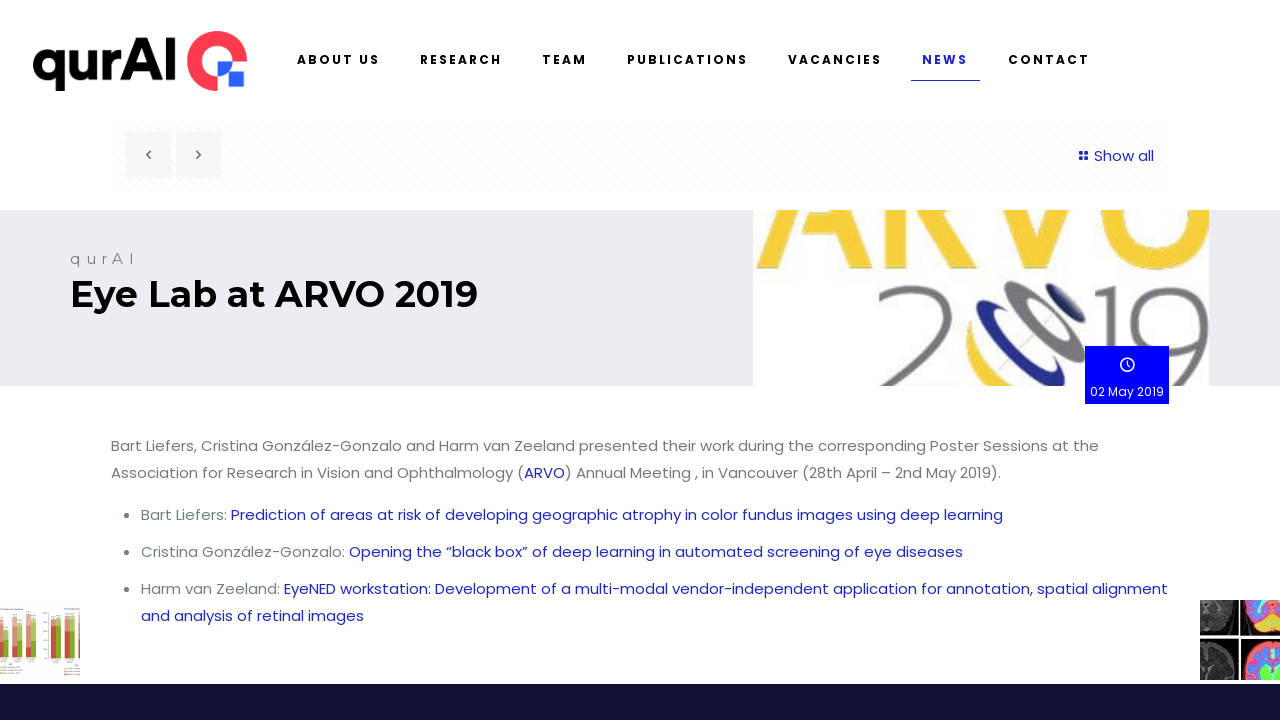

--- FILE ---
content_type: text/html; charset=UTF-8
request_url: https://qurai.amsterdam/eye-lab-at-arvo-2019/
body_size: 25207
content:
<!DOCTYPE html>
<html lang="en-US" class="no-js" itemscope itemtype="https://schema.org/Article">

<head>

<meta charset="UTF-8" />
<meta property="og:image" content="https://qurai.amsterdam/wp-content/uploads/2021/04/arvo-2019.jpg"/>
<meta property="og:url" content="https://qurai.amsterdam/eye-lab-at-arvo-2019/"/>
<meta property="og:type" content="article"/>
<meta property="og:title" content="Eye Lab at ARVO 2019"/>
<meta property="og:description" content="Bart Liefers, Cristina González-Gonzalo and Harm van Zeeland presented their work during the corresponding Poster Sessions at the Association for Research in Vision and Ophthalmology (ARVO) […]"/>
<link rel="alternate" hreflang="en-US" href="https://qurai.amsterdam/eye-lab-at-arvo-2019/"/>
<title>Eye Lab at ARVO 2019 &#8211; qurAI</title>
<meta name='robots' content='max-image-preview:large' />
<meta name="format-detection" content="telephone=no">
<meta name="viewport" content="width=device-width, initial-scale=1, maximum-scale=1" />
<link rel="shortcut icon" href="https://qurai.amsterdam/wp-content/uploads/2021/01/bg_labs.png" type="image/x-icon" />
<link rel='dns-prefetch' href='//fonts.googleapis.com' />
<link rel='dns-prefetch' href='//s.w.org' />
<link rel="alternate" type="application/rss+xml" title="qurAI &raquo; Feed" href="https://qurai.amsterdam/feed/" />
<link rel="alternate" type="application/rss+xml" title="qurAI &raquo; Comments Feed" href="https://qurai.amsterdam/comments/feed/" />
		<script type="text/javascript">
			window._wpemojiSettings = {"baseUrl":"https:\/\/s.w.org\/images\/core\/emoji\/13.1.0\/72x72\/","ext":".png","svgUrl":"https:\/\/s.w.org\/images\/core\/emoji\/13.1.0\/svg\/","svgExt":".svg","source":{"concatemoji":"https:\/\/qurai.amsterdam\/wp-includes\/js\/wp-emoji-release.min.js?ver=5.8.12"}};
			!function(e,a,t){var n,r,o,i=a.createElement("canvas"),p=i.getContext&&i.getContext("2d");function s(e,t){var a=String.fromCharCode;p.clearRect(0,0,i.width,i.height),p.fillText(a.apply(this,e),0,0);e=i.toDataURL();return p.clearRect(0,0,i.width,i.height),p.fillText(a.apply(this,t),0,0),e===i.toDataURL()}function c(e){var t=a.createElement("script");t.src=e,t.defer=t.type="text/javascript",a.getElementsByTagName("head")[0].appendChild(t)}for(o=Array("flag","emoji"),t.supports={everything:!0,everythingExceptFlag:!0},r=0;r<o.length;r++)t.supports[o[r]]=function(e){if(!p||!p.fillText)return!1;switch(p.textBaseline="top",p.font="600 32px Arial",e){case"flag":return s([127987,65039,8205,9895,65039],[127987,65039,8203,9895,65039])?!1:!s([55356,56826,55356,56819],[55356,56826,8203,55356,56819])&&!s([55356,57332,56128,56423,56128,56418,56128,56421,56128,56430,56128,56423,56128,56447],[55356,57332,8203,56128,56423,8203,56128,56418,8203,56128,56421,8203,56128,56430,8203,56128,56423,8203,56128,56447]);case"emoji":return!s([10084,65039,8205,55357,56613],[10084,65039,8203,55357,56613])}return!1}(o[r]),t.supports.everything=t.supports.everything&&t.supports[o[r]],"flag"!==o[r]&&(t.supports.everythingExceptFlag=t.supports.everythingExceptFlag&&t.supports[o[r]]);t.supports.everythingExceptFlag=t.supports.everythingExceptFlag&&!t.supports.flag,t.DOMReady=!1,t.readyCallback=function(){t.DOMReady=!0},t.supports.everything||(n=function(){t.readyCallback()},a.addEventListener?(a.addEventListener("DOMContentLoaded",n,!1),e.addEventListener("load",n,!1)):(e.attachEvent("onload",n),a.attachEvent("onreadystatechange",function(){"complete"===a.readyState&&t.readyCallback()})),(n=t.source||{}).concatemoji?c(n.concatemoji):n.wpemoji&&n.twemoji&&(c(n.twemoji),c(n.wpemoji)))}(window,document,window._wpemojiSettings);
		</script>
		<style type="text/css">
img.wp-smiley,
img.emoji {
	display: inline !important;
	border: none !important;
	box-shadow: none !important;
	height: 1em !important;
	width: 1em !important;
	margin: 0 .07em !important;
	vertical-align: -0.1em !important;
	background: none !important;
	padding: 0 !important;
}
</style>
	<link rel='stylesheet' id='wp-block-library-css'  href='https://qurai.amsterdam/wp-includes/css/dist/block-library/style.min.css?ver=5.8.12' type='text/css' media='all' />
<link rel='stylesheet' id='contact-form-7-css'  href='https://qurai.amsterdam/wp-content/plugins/contact-form-7/includes/css/styles.css?ver=5.4' type='text/css' media='all' />
<link rel='stylesheet' id='mfn-base-css'  href='https://qurai.amsterdam/wp-content/themes/betheme/css/base.css?ver=21.9.5' type='text/css' media='all' />
<link rel='stylesheet' id='mfn-layout-css'  href='https://qurai.amsterdam/wp-content/themes/betheme/css/layout.css?ver=21.9.5' type='text/css' media='all' />
<link rel='stylesheet' id='mfn-shortcodes-css'  href='https://qurai.amsterdam/wp-content/themes/betheme/css/shortcodes.css?ver=21.9.5' type='text/css' media='all' />
<link rel='stylesheet' id='mfn-animations-css'  href='https://qurai.amsterdam/wp-content/themes/betheme/assets/animations/animations.min.css?ver=21.9.5' type='text/css' media='all' />
<link rel='stylesheet' id='mfn-jquery-ui-css'  href='https://qurai.amsterdam/wp-content/themes/betheme/assets/ui/jquery.ui.all.css?ver=21.9.5' type='text/css' media='all' />
<link rel='stylesheet' id='mfn-jplayer-css'  href='https://qurai.amsterdam/wp-content/themes/betheme/assets/jplayer/css/jplayer.blue.monday.css?ver=21.9.5' type='text/css' media='all' />
<link rel='stylesheet' id='mfn-responsive-css'  href='https://qurai.amsterdam/wp-content/themes/betheme/css/responsive.css?ver=21.9.5' type='text/css' media='all' />
<link rel='stylesheet' id='mfn-fonts-css'  href='https://fonts.googleapis.com/css?family=Poppins%3A1%2C300%2C400%2C400italic%2C500%2C700%2C700italic&#038;display=swap&#038;ver=5.8.12' type='text/css' media='all' />
<style id='mfn-dynamic-inline-css' type='text/css'>
html{background-color: #ffffff;}#Wrapper,#Content{background-color: #ffffff;}body:not(.template-slider) #Header{min-height: 0px;}body.header-below:not(.template-slider) #Header{padding-top: 0px;}#Subheader {padding: 50px 0;}body, button, span.date_label, .timeline_items li h3 span, input[type="submit"], input[type="reset"], input[type="button"],input[type="text"], input[type="password"], input[type="tel"], input[type="email"], textarea, select, .offer_li .title h3 {font-family: "Poppins", Helvetica, Arial, sans-serif;}#menu > ul > li > a, a.action_button, #overlay-menu ul li a {font-family: "Poppins", Helvetica, Arial, sans-serif;}#Subheader .title {font-family: "Poppins", Helvetica, Arial, sans-serif;}h1, h2, h3, h4, .text-logo #logo {font-family: "Poppins", Helvetica, Arial, sans-serif;}h5, h6 {font-family: "Poppins", Helvetica, Arial, sans-serif;}blockquote {font-family: "Poppins", Helvetica, Arial, sans-serif;}.chart_box .chart .num, .counter .desc_wrapper .number-wrapper, .how_it_works .image .number,.pricing-box .plan-header .price, .quick_fact .number-wrapper, .woocommerce .product div.entry-summary .price {font-family: "Poppins", Helvetica, Arial, sans-serif;}body {font-size: 15px;line-height: 27px;font-weight: 400;letter-spacing: 0px;}.big {font-size: 16px;line-height: 28px;font-weight: 400;letter-spacing: 0px;}#menu > ul > li > a, a.action_button, #overlay-menu ul li a{font-size: 12px;font-weight: 600;letter-spacing: 2px;}#overlay-menu ul li a{line-height: 18px;}#Subheader .title {font-size: 48px;line-height: 58px;font-weight: 400;letter-spacing: 0px;}h1, .text-logo #logo {font-size: 48px;line-height: 50px;font-weight: 700;letter-spacing: 0px;}h2 {font-size: 48px;line-height: 58px;font-weight: 700;letter-spacing: 0px;}h3 {font-size: 36px;line-height: 46px;font-weight: 700;letter-spacing: 0px;}h4 {font-size: 20px;line-height: 30px;font-weight: 700;letter-spacing: 0px;}h5 {font-size: 18px;line-height: 28px;font-weight: 300;letter-spacing: 0px;}h6 {font-size: 12px;line-height: 19px;font-weight: 600;letter-spacing: 3px;}#Intro .intro-title {font-size: 70px;line-height: 70px;font-weight: 400;letter-spacing: 0px;}@media only screen and (min-width: 768px) and (max-width: 959px){body {font-size: 13px;line-height: 23px;letter-spacing: 0px;}.big {font-size: 14px;line-height: 24px;letter-spacing: 0px;}#menu > ul > li > a, a.action_button, #overlay-menu ul li a {font-size: 13px;letter-spacing: 2px;}#overlay-menu ul li a{line-height: 19.5px;letter-spacing: 2px;}#Subheader .title {font-size: 41px;line-height: 49px;letter-spacing: 0px;}h1, .text-logo #logo {font-size: 41px;line-height: 43px;letter-spacing: 0px;}h2 {font-size: 41px;line-height: 49px;letter-spacing: 0px;}h3 {font-size: 31px;line-height: 39px;letter-spacing: 0px;}h4 {font-size: 17px;line-height: 26px;letter-spacing: 0px;}h5 {font-size: 15px;line-height: 24px;letter-spacing: 0px;}h6 {font-size: 13px;line-height: 19px;letter-spacing: 3px;}#Intro .intro-title {font-size: 60px;line-height: 60px;letter-spacing: 0px;}blockquote { font-size: 15px;}.chart_box .chart .num { font-size: 45px; line-height: 45px; }.counter .desc_wrapper .number-wrapper { font-size: 45px; line-height: 45px;}.counter .desc_wrapper .title { font-size: 14px; line-height: 18px;}.faq .question .title { font-size: 14px; }.fancy_heading .title { font-size: 38px; line-height: 38px; }.offer .offer_li .desc_wrapper .title h3 { font-size: 32px; line-height: 32px; }.offer_thumb_ul li.offer_thumb_li .desc_wrapper .title h3 {font-size: 32px; line-height: 32px; }.pricing-box .plan-header h2 { font-size: 27px; line-height: 27px; }.pricing-box .plan-header .price > span { font-size: 40px; line-height: 40px; }.pricing-box .plan-header .price sup.currency { font-size: 18px; line-height: 18px; }.pricing-box .plan-header .price sup.period { font-size: 14px; line-height: 14px;}.quick_fact .number { font-size: 80px; line-height: 80px;}.trailer_box .desc h2 { font-size: 27px; line-height: 27px; }.widget > h3 { font-size: 17px; line-height: 20px; }}@media only screen and (min-width: 480px) and (max-width: 767px){body {font-size: 13px;line-height: 20px;letter-spacing: 0px;}.big {font-size: 13px;line-height: 21px;letter-spacing: 0px;}#menu > ul > li > a, a.action_button, #overlay-menu ul li a {font-size: 13px;letter-spacing: 2px;}#overlay-menu ul li a{line-height: 19.5px;letter-spacing: 2px;}#Subheader .title {font-size: 36px;line-height: 44px;letter-spacing: 0px;}h1, .text-logo #logo {font-size: 36px;line-height: 38px;letter-spacing: 0px;}h2 {font-size: 36px;line-height: 44px;letter-spacing: 0px;}h3 {font-size: 27px;line-height: 35px;letter-spacing: 0px;}h4 {font-size: 15px;line-height: 23px;letter-spacing: 0px;}h5 {font-size: 14px;line-height: 21px;letter-spacing: 0px;}h6 {font-size: 13px;line-height: 19px;letter-spacing: 2px;}#Intro .intro-title {font-size: 53px;line-height: 53px;letter-spacing: 0px;}blockquote { font-size: 14px;}.chart_box .chart .num { font-size: 40px; line-height: 40px; }.counter .desc_wrapper .number-wrapper { font-size: 40px; line-height: 40px;}.counter .desc_wrapper .title { font-size: 13px; line-height: 16px;}.faq .question .title { font-size: 13px; }.fancy_heading .title { font-size: 34px; line-height: 34px; }.offer .offer_li .desc_wrapper .title h3 { font-size: 28px; line-height: 28px; }.offer_thumb_ul li.offer_thumb_li .desc_wrapper .title h3 {font-size: 28px; line-height: 28px; }.pricing-box .plan-header h2 { font-size: 24px; line-height: 24px; }.pricing-box .plan-header .price > span { font-size: 34px; line-height: 34px; }.pricing-box .plan-header .price sup.currency { font-size: 16px; line-height: 16px; }.pricing-box .plan-header .price sup.period { font-size: 13px; line-height: 13px;}.quick_fact .number { font-size: 70px; line-height: 70px;}.trailer_box .desc h2 { font-size: 24px; line-height: 24px; }.widget > h3 { font-size: 16px; line-height: 19px; }}@media only screen and (max-width: 479px){body {font-size: 13px;line-height: 19px;letter-spacing: 0px;}.big {font-size: 13px;line-height: 19px;letter-spacing: 0px;}#menu > ul > li > a, a.action_button, #overlay-menu ul li a {font-size: 13px;letter-spacing: 1px;}#overlay-menu ul li a{line-height: 19.5px;letter-spacing: 1px;}#Subheader .title {font-size: 29px;line-height: 35px;letter-spacing: 0px;}h1, .text-logo #logo {font-size: 29px;line-height: 30px;letter-spacing: 0px;}h2 {font-size: 29px;line-height: 35px;letter-spacing: 0px;}h3 {font-size: 22px;line-height: 28px;letter-spacing: 0px;}h4 {font-size: 13px;line-height: 19px;letter-spacing: 0px;}h5 {font-size: 13px;line-height: 19px;letter-spacing: 0px;}h6 {font-size: 13px;line-height: 19px;letter-spacing: 2px;}#Intro .intro-title {font-size: 42px;line-height: 42px;letter-spacing: 0px;}blockquote { font-size: 13px;}.chart_box .chart .num { font-size: 35px; line-height: 35px; }.counter .desc_wrapper .number-wrapper { font-size: 35px; line-height: 35px;}.counter .desc_wrapper .title { font-size: 13px; line-height: 26px;}.faq .question .title { font-size: 13px; }.fancy_heading .title { font-size: 30px; line-height: 30px; }.offer .offer_li .desc_wrapper .title h3 { font-size: 26px; line-height: 26px; }.offer_thumb_ul li.offer_thumb_li .desc_wrapper .title h3 {font-size: 26px; line-height: 26px; }.pricing-box .plan-header h2 { font-size: 21px; line-height: 21px; }.pricing-box .plan-header .price > span { font-size: 32px; line-height: 32px; }.pricing-box .plan-header .price sup.currency { font-size: 14px; line-height: 14px; }.pricing-box .plan-header .price sup.period { font-size: 13px; line-height: 13px;}.quick_fact .number { font-size: 60px; line-height: 60px;}.trailer_box .desc h2 { font-size: 21px; line-height: 21px; }.widget > h3 { font-size: 15px; line-height: 18px; }}.with_aside .sidebar.columns {width: 23%;}.with_aside .sections_group {width: 77%;}.aside_both .sidebar.columns {width: 18%;}.aside_both .sidebar.sidebar-1{margin-left: -82%;}.aside_both .sections_group {width: 64%;margin-left: 18%;}@media only screen and (min-width:1240px){#Wrapper, .with_aside .content_wrapper {max-width: 1100px;}.section_wrapper, .container {max-width: 1080px;}.layout-boxed.header-boxed #Top_bar.is-sticky{max-width: 1100px;}}@media only screen and (max-width: 767px){.section_wrapper,.container,.four.columns .widget-area { max-width: 480px !important; }}.button-default .button, .button-flat .button, .button-round .button {background-color: #f7f7f7;color: #747474;}.button-stroke .button {border-color: #f7f7f7;color: #747474;}.button-stroke .button:hover{background-color: #f7f7f7;color: #fff;}.button-default .button_theme, .button-default button,.button-default input[type="button"], .button-default input[type="reset"], .button-default input[type="submit"],.button-flat .button_theme, .button-flat button,.button-flat input[type="button"], .button-flat input[type="reset"], .button-flat input[type="submit"],.button-round .button_theme, .button-round button,.button-round input[type="button"], .button-round input[type="reset"], .button-round input[type="submit"],.woocommerce #respond input#submit,.woocommerce a.button:not(.default),.woocommerce button.button,.woocommerce input.button,.woocommerce #respond input#submit:hover, .woocommerce a.button:hover, .woocommerce button.button:hover, .woocommerce input.button:hover{color: #ffffff;}.button-stroke .button_theme:hover,.button-stroke button:hover, .button-stroke input[type="submit"]:hover, .button-stroke input[type="reset"]:hover, .button-stroke input[type="button"]:hover,.button-stroke .woocommerce #respond input#submit:hover,.button-stroke .woocommerce a.button:not(.default):hover,.button-stroke .woocommerce button.button:hover,.button-stroke.woocommerce input.button:hover {color: #ffffff !important;}.button-stroke .button_theme:hover .button_icon i{color: #ffffff !important;}.button-default .single_add_to_cart_button, .button-flat .single_add_to_cart_button, .button-round .single_add_to_cart_button,.button-default .woocommerce .button:disabled, .button-flat .woocommerce .button:disabled, .button-round .woocommerce .button:disabled,.button-default .woocommerce .button.alt .button-flat .woocommerce .button.alt, .button-round .woocommerce .button.alt,.button-default a.remove, .button-flat a.remove, .button-round a.remove{color: #ffffff!important;}.action_button, .action_button:hover{background-color: #000000;color: #ffffff;}.button-stroke a.action_button{border-color: #000000;}.button-stroke a.action_button:hover{background-color: #000000!important;}.footer_button{color: #65666C!important;background: rgba(0,0,0,0);}.button-stroke .footer_button{border-color: rgba(0,0,0,0);}.button-stroke .footer_button:hover{background-color: rgba(0,0,0,0) !important;}.button-custom .button,.button-custom .action_button,.button-custom .footer_button,.button-custom button,.button-custom input[type="button"],.button-custom input[type="reset"],.button-custom input[type="submit"],.button-custom .woocommerce #respond input#submit,.button-custom .woocommerce a.button,.button-custom .woocommerce button.button,.button-custom .woocommerce input.button{font-family: Arial;font-size: 14px;line-height: 14px;font-weight: 400;letter-spacing: 0px;padding: 12px 20px 12px 20px;border-width: 0px;border-radius: 0px;}.button-custom .button{color: #626262;background-color: #dbdddf;border-color: transparent;}.button-custom .button:hover{color: #626262;background-color: #d3d3d3;border-color: transparent;}.button-custom .button_theme,.button-custom button,.button-custom input[type="button"],.button-custom input[type="reset"],.button-custom input[type="submit"],.button-custom .woocommerce #respond input#submit,.button-custom .woocommerce a.button:not(.default),.button-custom .woocommerce button.button,.button-custom .woocommerce input.button{color: #ffffff;background-color: #0095eb;border-color: transparent;}.button-custom .button_theme:hover,.button-custom button:hover,.button-custom input[type="button"]:hover,.button-custom input[type="reset"]:hover,.button-custom input[type="submit"]:hover,.button-custom .woocommerce #respond input#submit:hover,.button-custom .woocommerce a.button:not(.default):hover,.button-custom .woocommerce button.button:hover,.button-custom .woocommerce input.button:hover{color: #ffffff;background-color: #007cc3;border-color: transparent;}.button-custom .action_button{color: #626262;background-color: #dbdddf;border-color: transparent;}.button-custom .action_button:hover{color: #626262;background-color: #d3d3d3;border-color: transparent;}.button-custom .single_add_to_cart_button,.button-custom .woocommerce .button:disabled,.button-custom .woocommerce .button.alt,.button-custom a.remove{line-height: 14px!important;padding: 12px 20px 12px 20px!important;color: #ffffff!important;background-color: #0095eb!important;}.button-custom .single_add_to_cart_button:hover,.button-custom .woocommerce .button:disabled:hover,.button-custom .woocommerce .button.alt:hover,.button-custom a.remove:hover{color: #ffffff!important;background-color: #007cc3!important;}#Top_bar #logo,.header-fixed #Top_bar #logo,.header-plain #Top_bar #logo,.header-transparent #Top_bar #logo {height: 60px;line-height: 60px;padding: 30px 0;}.logo-overflow #Top_bar:not(.is-sticky) .logo {height: 120px;}#Top_bar .menu > li > a {padding: 30px 0;}.menu-highlight:not(.header-creative) #Top_bar .menu > li > a {margin: 35px 0;}.header-plain:not(.menu-highlight) #Top_bar .menu > li > a span:not(.description) {line-height: 120px;}.header-fixed #Top_bar .menu > li > a {padding: 45px 0;}#Top_bar .top_bar_right,.header-plain #Top_bar .top_bar_right {height: 120px;}#Top_bar .top_bar_right_wrapper {top: 40px;}.header-plain #Top_bar a#header_cart,.header-plain #Top_bar a#search_button,.header-plain #Top_bar .wpml-languages {line-height: 120px;}.header-plain #Top_bar a.action_button {line-height: 120px!important;}@media only screen and (max-width: 767px){#Top_bar a.responsive-menu-toggle {top: 40px;}.mobile-header-mini #Top_bar #logo{height:50px!important;line-height:50px!important;margin:5px 0;}}.twentytwenty-before-label::before{content:"Before"}.twentytwenty-after-label::before{content:"After"}input[type="date"],input[type="email"],input[type="number"],input[type="password"],input[type="search"],input[type="tel"],input[type="text"],input[type="url"],select,textarea,.woocommerce .quantity input.qty{border-width: 0 0 1px 0;box-shadow:unset;resize:none;}#Side_slide{right:-250px;width:250px;}#Side_slide.left{left:-250px;}.blog-teaser li .desc-wrapper .desc{background-position-y:-1px;}@media only screen and ( max-width: 767px ){body:not(.template-slider) #Header{min-height: ;}#Subheader{padding: 80px 0;}}@media only screen and (min-width: 1240px){body:not(.header-simple) #Top_bar #menu{display:block!important}.tr-menu #Top_bar #menu{background:none!important}#Top_bar .menu > li > ul.mfn-megamenu{width:984px}#Top_bar .menu > li > ul.mfn-megamenu > li{float:left}#Top_bar .menu > li > ul.mfn-megamenu > li.mfn-megamenu-cols-1{width:100%}#Top_bar .menu > li > ul.mfn-megamenu > li.mfn-megamenu-cols-2{width:50%}#Top_bar .menu > li > ul.mfn-megamenu > li.mfn-megamenu-cols-3{width:33.33%}#Top_bar .menu > li > ul.mfn-megamenu > li.mfn-megamenu-cols-4{width:25%}#Top_bar .menu > li > ul.mfn-megamenu > li.mfn-megamenu-cols-5{width:20%}#Top_bar .menu > li > ul.mfn-megamenu > li.mfn-megamenu-cols-6{width:16.66%}#Top_bar .menu > li > ul.mfn-megamenu > li > ul{display:block!important;position:inherit;left:auto;top:auto;border-width:0 1px 0 0}#Top_bar .menu > li > ul.mfn-megamenu > li:last-child > ul{border:0}#Top_bar .menu > li > ul.mfn-megamenu > li > ul li{width:auto}#Top_bar .menu > li > ul.mfn-megamenu a.mfn-megamenu-title{text-transform:uppercase;font-weight:400;background:none}#Top_bar .menu > li > ul.mfn-megamenu a .menu-arrow{display:none}.menuo-right #Top_bar .menu > li > ul.mfn-megamenu{left:auto;right:0}.menuo-right #Top_bar .menu > li > ul.mfn-megamenu-bg{box-sizing:border-box}#Top_bar .menu > li > ul.mfn-megamenu-bg{padding:20px 166px 20px 20px;background-repeat:no-repeat;background-position:right bottom}.rtl #Top_bar .menu > li > ul.mfn-megamenu-bg{padding-left:166px;padding-right:20px;background-position:left bottom}#Top_bar .menu > li > ul.mfn-megamenu-bg > li{background:none}#Top_bar .menu > li > ul.mfn-megamenu-bg > li a{border:none}#Top_bar .menu > li > ul.mfn-megamenu-bg > li > ul{background:none!important;-webkit-box-shadow:0 0 0 0;-moz-box-shadow:0 0 0 0;box-shadow:0 0 0 0}.mm-vertical #Top_bar .container{position:relative;}.mm-vertical #Top_bar .top_bar_left{position:static;}.mm-vertical #Top_bar .menu > li ul{box-shadow:0 0 0 0 transparent!important;background-image:none;}.mm-vertical #Top_bar .menu > li > ul.mfn-megamenu{width:98%!important;margin:0 1%;padding:20px 0;}.mm-vertical.header-plain #Top_bar .menu > li > ul.mfn-megamenu{width:100%!important;margin:0;}.mm-vertical #Top_bar .menu > li > ul.mfn-megamenu > li{display:table-cell;float:none!important;width:10%;padding:0 15px;border-right:1px solid rgba(0, 0, 0, 0.05);}.mm-vertical #Top_bar .menu > li > ul.mfn-megamenu > li:last-child{border-right-width:0}.mm-vertical #Top_bar .menu > li > ul.mfn-megamenu > li.hide-border{border-right-width:0}.mm-vertical #Top_bar .menu > li > ul.mfn-megamenu > li a{border-bottom-width:0;padding:9px 15px;line-height:120%;}.mm-vertical #Top_bar .menu > li > ul.mfn-megamenu a.mfn-megamenu-title{font-weight:700;}.rtl .mm-vertical #Top_bar .menu > li > ul.mfn-megamenu > li:first-child{border-right-width:0}.rtl .mm-vertical #Top_bar .menu > li > ul.mfn-megamenu > li:last-child{border-right-width:1px}.header-plain:not(.menuo-right) #Header .top_bar_left{width:auto!important}.header-stack.header-center #Top_bar #menu{display:inline-block!important}.header-simple #Top_bar #menu{display:none;height:auto;width:300px;bottom:auto;top:100%;right:1px;position:absolute;margin:0}.header-simple #Header a.responsive-menu-toggle{display:block;right:10px}.header-simple #Top_bar #menu > ul{width:100%;float:left}.header-simple #Top_bar #menu ul li{width:100%;padding-bottom:0;border-right:0;position:relative}.header-simple #Top_bar #menu ul li a{padding:0 20px;margin:0;display:block;height:auto;line-height:normal;border:none}.header-simple #Top_bar #menu ul li a:after{display:none}.header-simple #Top_bar #menu ul li a span{border:none;line-height:44px;display:inline;padding:0}.header-simple #Top_bar #menu ul li.submenu .menu-toggle{display:block;position:absolute;right:0;top:0;width:44px;height:44px;line-height:44px;font-size:30px;font-weight:300;text-align:center;cursor:pointer;color:#444;opacity:0.33;}.header-simple #Top_bar #menu ul li.submenu .menu-toggle:after{content:"+"}.header-simple #Top_bar #menu ul li.hover > .menu-toggle:after{content:"-"}.header-simple #Top_bar #menu ul li.hover a{border-bottom:0}.header-simple #Top_bar #menu ul.mfn-megamenu li .menu-toggle{display:none}.header-simple #Top_bar #menu ul li ul{position:relative!important;left:0!important;top:0;padding:0;margin:0!important;width:auto!important;background-image:none}.header-simple #Top_bar #menu ul li ul li{width:100%!important;display:block;padding:0;}.header-simple #Top_bar #menu ul li ul li a{padding:0 20px 0 30px}.header-simple #Top_bar #menu ul li ul li a .menu-arrow{display:none}.header-simple #Top_bar #menu ul li ul li a span{padding:0}.header-simple #Top_bar #menu ul li ul li a span:after{display:none!important}.header-simple #Top_bar .menu > li > ul.mfn-megamenu a.mfn-megamenu-title{text-transform:uppercase;font-weight:400}.header-simple #Top_bar .menu > li > ul.mfn-megamenu > li > ul{display:block!important;position:inherit;left:auto;top:auto}.header-simple #Top_bar #menu ul li ul li ul{border-left:0!important;padding:0;top:0}.header-simple #Top_bar #menu ul li ul li ul li a{padding:0 20px 0 40px}.rtl.header-simple #Top_bar #menu{left:1px;right:auto}.rtl.header-simple #Top_bar a.responsive-menu-toggle{left:10px;right:auto}.rtl.header-simple #Top_bar #menu ul li.submenu .menu-toggle{left:0;right:auto}.rtl.header-simple #Top_bar #menu ul li ul{left:auto!important;right:0!important}.rtl.header-simple #Top_bar #menu ul li ul li a{padding:0 30px 0 20px}.rtl.header-simple #Top_bar #menu ul li ul li ul li a{padding:0 40px 0 20px}.menu-highlight #Top_bar .menu > li{margin:0 2px}.menu-highlight:not(.header-creative) #Top_bar .menu > li > a{margin:20px 0;padding:0;-webkit-border-radius:5px;border-radius:5px}.menu-highlight #Top_bar .menu > li > a:after{display:none}.menu-highlight #Top_bar .menu > li > a span:not(.description){line-height:50px}.menu-highlight #Top_bar .menu > li > a span.description{display:none}.menu-highlight.header-stack #Top_bar .menu > li > a{margin:10px 0!important}.menu-highlight.header-stack #Top_bar .menu > li > a span:not(.description){line-height:40px}.menu-highlight.header-transparent #Top_bar .menu > li > a{margin:5px 0}.menu-highlight.header-simple #Top_bar #menu ul li,.menu-highlight.header-creative #Top_bar #menu ul li{margin:0}.menu-highlight.header-simple #Top_bar #menu ul li > a,.menu-highlight.header-creative #Top_bar #menu ul li > a{-webkit-border-radius:0;border-radius:0}.menu-highlight:not(.header-fixed):not(.header-simple) #Top_bar.is-sticky .menu > li > a{margin:10px 0!important;padding:5px 0!important}.menu-highlight:not(.header-fixed):not(.header-simple) #Top_bar.is-sticky .menu > li > a span{line-height:30px!important}.header-modern.menu-highlight.menuo-right .menu_wrapper{margin-right:20px}.menu-line-below #Top_bar .menu > li > a:after{top:auto;bottom:-4px}.menu-line-below #Top_bar.is-sticky .menu > li > a:after{top:auto;bottom:-4px}.menu-line-below-80 #Top_bar:not(.is-sticky) .menu > li > a:after{height:4px;left:10%;top:50%;margin-top:20px;width:80%}.menu-line-below-80-1 #Top_bar:not(.is-sticky) .menu > li > a:after{height:1px;left:10%;top:50%;margin-top:20px;width:80%}.menu-link-color #Top_bar .menu > li > a:after{display:none!important}.menu-arrow-top #Top_bar .menu > li > a:after{background:none repeat scroll 0 0 rgba(0,0,0,0)!important;border-color:#ccc transparent transparent;border-style:solid;border-width:7px 7px 0;display:block;height:0;left:50%;margin-left:-7px;top:0!important;width:0}.menu-arrow-top #Top_bar.is-sticky .menu > li > a:after{top:0!important}.menu-arrow-bottom #Top_bar .menu > li > a:after{background:none!important;border-color:transparent transparent #ccc;border-style:solid;border-width:0 7px 7px;display:block;height:0;left:50%;margin-left:-7px;top:auto;bottom:0;width:0}.menu-arrow-bottom #Top_bar.is-sticky .menu > li > a:after{top:auto;bottom:0}.menuo-no-borders #Top_bar .menu > li > a span{border-width:0!important}.menuo-no-borders #Header_creative #Top_bar .menu > li > a span{border-bottom-width:0}.menuo-no-borders.header-plain #Top_bar a#header_cart,.menuo-no-borders.header-plain #Top_bar a#search_button,.menuo-no-borders.header-plain #Top_bar .wpml-languages,.menuo-no-borders.header-plain #Top_bar a.action_button{border-width:0}.menuo-right #Top_bar .menu_wrapper{float:right}.menuo-right.header-stack:not(.header-center) #Top_bar .menu_wrapper{margin-right:150px}body.header-creative{padding-left:50px}body.header-creative.header-open{padding-left:250px}body.error404,body.under-construction,body.template-blank{padding-left:0!important}.header-creative.footer-fixed #Footer,.header-creative.footer-sliding #Footer,.header-creative.footer-stick #Footer.is-sticky{box-sizing:border-box;padding-left:50px;}.header-open.footer-fixed #Footer,.header-open.footer-sliding #Footer,.header-creative.footer-stick #Footer.is-sticky{padding-left:250px;}.header-rtl.header-creative.footer-fixed #Footer,.header-rtl.header-creative.footer-sliding #Footer,.header-rtl.header-creative.footer-stick #Footer.is-sticky{padding-left:0;padding-right:50px;}.header-rtl.header-open.footer-fixed #Footer,.header-rtl.header-open.footer-sliding #Footer,.header-rtl.header-creative.footer-stick #Footer.is-sticky{padding-right:250px;}#Header_creative{background-color:#fff;position:fixed;width:250px;height:100%;left:-200px;top:0;z-index:9002;-webkit-box-shadow:2px 0 4px 2px rgba(0,0,0,.15);box-shadow:2px 0 4px 2px rgba(0,0,0,.15)}#Header_creative .container{width:100%}#Header_creative .creative-wrapper{opacity:0;margin-right:50px}#Header_creative a.creative-menu-toggle{display:block;width:34px;height:34px;line-height:34px;font-size:22px;text-align:center;position:absolute;top:10px;right:8px;border-radius:3px}.admin-bar #Header_creative a.creative-menu-toggle{top:42px}#Header_creative #Top_bar{position:static;width:100%}#Header_creative #Top_bar .top_bar_left{width:100%!important;float:none}#Header_creative #Top_bar .top_bar_right{width:100%!important;float:none;height:auto;margin-bottom:35px;text-align:center;padding:0 20px;top:0;-webkit-box-sizing:border-box;-moz-box-sizing:border-box;box-sizing:border-box}#Header_creative #Top_bar .top_bar_right:before{display:none}#Header_creative #Top_bar .top_bar_right_wrapper{top:0}#Header_creative #Top_bar .logo{float:none;text-align:center;margin:15px 0}#Header_creative #Top_bar #menu{background-color:transparent}#Header_creative #Top_bar .menu_wrapper{float:none;margin:0 0 30px}#Header_creative #Top_bar .menu > li{width:100%;float:none;position:relative}#Header_creative #Top_bar .menu > li > a{padding:0;text-align:center}#Header_creative #Top_bar .menu > li > a:after{display:none}#Header_creative #Top_bar .menu > li > a span{border-right:0;border-bottom-width:1px;line-height:38px}#Header_creative #Top_bar .menu li ul{left:100%;right:auto;top:0;box-shadow:2px 2px 2px 0 rgba(0,0,0,0.03);-webkit-box-shadow:2px 2px 2px 0 rgba(0,0,0,0.03)}#Header_creative #Top_bar .menu > li > ul.mfn-megamenu{margin:0;width:700px!important;}#Header_creative #Top_bar .menu > li > ul.mfn-megamenu > li > ul{left:0}#Header_creative #Top_bar .menu li ul li a{padding-top:9px;padding-bottom:8px}#Header_creative #Top_bar .menu li ul li ul{top:0}#Header_creative #Top_bar .menu > li > a span.description{display:block;font-size:13px;line-height:28px!important;clear:both}#Header_creative #Top_bar .search_wrapper{left:100%;top:auto;bottom:0}#Header_creative #Top_bar a#header_cart{display:inline-block;float:none;top:3px}#Header_creative #Top_bar a#search_button{display:inline-block;float:none;top:3px}#Header_creative #Top_bar .wpml-languages{display:inline-block;float:none;top:0}#Header_creative #Top_bar .wpml-languages.enabled:hover a.active{padding-bottom:11px}#Header_creative #Top_bar .action_button{display:inline-block;float:none;top:16px;margin:0}#Header_creative #Top_bar .banner_wrapper{display:block;text-align:center}#Header_creative #Top_bar .banner_wrapper img{max-width:100%;height:auto;display:inline-block}#Header_creative #Action_bar{display:none;position:absolute;bottom:0;top:auto;clear:both;padding:0 20px;box-sizing:border-box}#Header_creative #Action_bar .contact_details{text-align:center;margin-bottom:20px}#Header_creative #Action_bar .contact_details li{padding:0}#Header_creative #Action_bar .social{float:none;text-align:center;padding:5px 0 15px}#Header_creative #Action_bar .social li{margin-bottom:2px}#Header_creative #Action_bar .social-menu{float:none;text-align:center}#Header_creative #Action_bar .social-menu li{border-color:rgba(0,0,0,.1)}#Header_creative .social li a{color:rgba(0,0,0,.5)}#Header_creative .social li a:hover{color:#000}#Header_creative .creative-social{position:absolute;bottom:10px;right:0;width:50px}#Header_creative .creative-social li{display:block;float:none;width:100%;text-align:center;margin-bottom:5px}.header-creative .fixed-nav.fixed-nav-prev{margin-left:50px}.header-creative.header-open .fixed-nav.fixed-nav-prev{margin-left:250px}.menuo-last #Header_creative #Top_bar .menu li.last ul{top:auto;bottom:0}.header-open #Header_creative{left:0}.header-open #Header_creative .creative-wrapper{opacity:1;margin:0!important;}.header-open #Header_creative .creative-menu-toggle,.header-open #Header_creative .creative-social{display:none}.header-open #Header_creative #Action_bar{display:block}body.header-rtl.header-creative{padding-left:0;padding-right:50px}.header-rtl #Header_creative{left:auto;right:-200px}.header-rtl #Header_creative .creative-wrapper{margin-left:50px;margin-right:0}.header-rtl #Header_creative a.creative-menu-toggle{left:8px;right:auto}.header-rtl #Header_creative .creative-social{left:0;right:auto}.header-rtl #Footer #back_to_top.sticky{right:125px}.header-rtl #popup_contact{right:70px}.header-rtl #Header_creative #Top_bar .menu li ul{left:auto;right:100%}.header-rtl #Header_creative #Top_bar .search_wrapper{left:auto;right:100%;}.header-rtl .fixed-nav.fixed-nav-prev{margin-left:0!important}.header-rtl .fixed-nav.fixed-nav-next{margin-right:50px}body.header-rtl.header-creative.header-open{padding-left:0;padding-right:250px!important}.header-rtl.header-open #Header_creative{left:auto;right:0}.header-rtl.header-open #Footer #back_to_top.sticky{right:325px}.header-rtl.header-open #popup_contact{right:270px}.header-rtl.header-open .fixed-nav.fixed-nav-next{margin-right:250px}#Header_creative.active{left:-1px;}.header-rtl #Header_creative.active{left:auto;right:-1px;}#Header_creative.active .creative-wrapper{opacity:1;margin:0}.header-creative .vc_row[data-vc-full-width]{padding-left:50px}.header-creative.header-open .vc_row[data-vc-full-width]{padding-left:250px}.header-open .vc_parallax .vc_parallax-inner { left:auto; width: calc(100% - 250px); }.header-open.header-rtl .vc_parallax .vc_parallax-inner { left:0; right:auto; }#Header_creative.scroll{height:100%;overflow-y:auto}#Header_creative.scroll:not(.dropdown) .menu li ul{display:none!important}#Header_creative.scroll #Action_bar{position:static}#Header_creative.dropdown{outline:none}#Header_creative.dropdown #Top_bar .menu_wrapper{float:left}#Header_creative.dropdown #Top_bar #menu ul li{position:relative;float:left}#Header_creative.dropdown #Top_bar #menu ul li a:after{display:none}#Header_creative.dropdown #Top_bar #menu ul li a span{line-height:38px;padding:0}#Header_creative.dropdown #Top_bar #menu ul li.submenu .menu-toggle{display:block;position:absolute;right:0;top:0;width:38px;height:38px;line-height:38px;font-size:26px;font-weight:300;text-align:center;cursor:pointer;color:#444;opacity:0.33;}#Header_creative.dropdown #Top_bar #menu ul li.submenu .menu-toggle:after{content:"+"}#Header_creative.dropdown #Top_bar #menu ul li.hover > .menu-toggle:after{content:"-"}#Header_creative.dropdown #Top_bar #menu ul li.hover a{border-bottom:0}#Header_creative.dropdown #Top_bar #menu ul.mfn-megamenu li .menu-toggle{display:none}#Header_creative.dropdown #Top_bar #menu ul li ul{position:relative!important;left:0!important;top:0;padding:0;margin-left:0!important;width:auto!important;background-image:none}#Header_creative.dropdown #Top_bar #menu ul li ul li{width:100%!important}#Header_creative.dropdown #Top_bar #menu ul li ul li a{padding:0 10px;text-align:center}#Header_creative.dropdown #Top_bar #menu ul li ul li a .menu-arrow{display:none}#Header_creative.dropdown #Top_bar #menu ul li ul li a span{padding:0}#Header_creative.dropdown #Top_bar #menu ul li ul li a span:after{display:none!important}#Header_creative.dropdown #Top_bar .menu > li > ul.mfn-megamenu a.mfn-megamenu-title{text-transform:uppercase;font-weight:400}#Header_creative.dropdown #Top_bar .menu > li > ul.mfn-megamenu > li > ul{display:block!important;position:inherit;left:auto;top:auto}#Header_creative.dropdown #Top_bar #menu ul li ul li ul{border-left:0!important;padding:0;top:0}#Header_creative{transition: left .5s ease-in-out, right .5s ease-in-out;}#Header_creative .creative-wrapper{transition: opacity .5s ease-in-out, margin 0s ease-in-out .5s;}#Header_creative.active .creative-wrapper{transition: opacity .5s ease-in-out, margin 0s ease-in-out;}}@media only screen and (min-width: 768px){#Top_bar.is-sticky{position:fixed!important;width:100%;left:0;top:-60px;height:60px;z-index:701;background:#fff;opacity:.97;-webkit-box-shadow:0 2px 5px 0 rgba(0,0,0,0.1);-moz-box-shadow:0 2px 5px 0 rgba(0,0,0,0.1);box-shadow:0 2px 5px 0 rgba(0,0,0,0.1)}.layout-boxed.header-boxed #Top_bar.is-sticky{max-width:1240px;left:50%;-webkit-transform:translateX(-50%);transform:translateX(-50%)}#Top_bar.is-sticky .top_bar_left,#Top_bar.is-sticky .top_bar_right,#Top_bar.is-sticky .top_bar_right:before{background:none;box-shadow:unset}#Top_bar.is-sticky .top_bar_right{top:-4px;height:auto;}#Top_bar.is-sticky .top_bar_right_wrapper{top:15px}.header-plain #Top_bar.is-sticky .top_bar_right_wrapper{top:0}#Top_bar.is-sticky .logo{width:auto;margin:0 30px 0 20px;padding:0}#Top_bar.is-sticky #logo,#Top_bar.is-sticky .custom-logo-link{padding:5px 0!important;height:50px!important;line-height:50px!important}.logo-no-sticky-padding #Top_bar.is-sticky #logo{height:60px!important;line-height:60px!important}#Top_bar.is-sticky #logo img.logo-main{display:none}#Top_bar.is-sticky #logo img.logo-sticky{display:inline;max-height:35px;}#Top_bar.is-sticky .menu_wrapper{clear:none}#Top_bar.is-sticky .menu_wrapper .menu > li > a{padding:15px 0}#Top_bar.is-sticky .menu > li > a,#Top_bar.is-sticky .menu > li > a span{line-height:30px}#Top_bar.is-sticky .menu > li > a:after{top:auto;bottom:-4px}#Top_bar.is-sticky .menu > li > a span.description{display:none}#Top_bar.is-sticky .secondary_menu_wrapper,#Top_bar.is-sticky .banner_wrapper{display:none}.header-overlay #Top_bar.is-sticky{display:none}.sticky-dark #Top_bar.is-sticky,.sticky-dark #Top_bar.is-sticky #menu{background:rgba(0,0,0,.8)}.sticky-dark #Top_bar.is-sticky .menu > li:not(.current-menu-item) > a{color:#fff}.sticky-dark #Top_bar.is-sticky .top_bar_right a:not(.action_button){color:rgba(255,255,255,.8)}.sticky-dark #Top_bar.is-sticky .wpml-languages a.active,.sticky-dark #Top_bar.is-sticky .wpml-languages ul.wpml-lang-dropdown{background:rgba(0,0,0,0.1);border-color:rgba(0,0,0,0.1)}.sticky-white #Top_bar.is-sticky,.sticky-white #Top_bar.is-sticky #menu{background:rgba(255,255,255,.8)}.sticky-white #Top_bar.is-sticky .menu > li:not(.current-menu-item) > a{color:#222}.sticky-white #Top_bar.is-sticky .top_bar_right a:not(.action_button){color:rgba(0,0,0,.8)}.sticky-white #Top_bar.is-sticky .wpml-languages a.active,.sticky-white #Top_bar.is-sticky .wpml-languages ul.wpml-lang-dropdown{background:rgba(255,255,255,0.1);border-color:rgba(0,0,0,0.1)}}@media only screen and (max-width: 1239px){#Top_bar #menu{display:none;height:auto;width:300px;bottom:auto;top:100%;right:1px;position:absolute;margin:0}#Top_bar a.responsive-menu-toggle{display:block}#Top_bar #menu > ul{width:100%;float:left}#Top_bar #menu ul li{width:100%;padding-bottom:0;border-right:0;position:relative}#Top_bar #menu ul li a{padding:0 25px;margin:0;display:block;height:auto;line-height:normal;border:none}#Top_bar #menu ul li a:after{display:none}#Top_bar #menu ul li a span{border:none;line-height:44px;display:inline;padding:0}#Top_bar #menu ul li a span.description{margin:0 0 0 5px}#Top_bar #menu ul li.submenu .menu-toggle{display:block;position:absolute;right:15px;top:0;width:44px;height:44px;line-height:44px;font-size:30px;font-weight:300;text-align:center;cursor:pointer;color:#444;opacity:0.33;}#Top_bar #menu ul li.submenu .menu-toggle:after{content:"+"}#Top_bar #menu ul li.hover > .menu-toggle:after{content:"-"}#Top_bar #menu ul li.hover a{border-bottom:0}#Top_bar #menu ul li a span:after{display:none!important}#Top_bar #menu ul.mfn-megamenu li .menu-toggle{display:none}#Top_bar #menu ul li ul{position:relative!important;left:0!important;top:0;padding:0;margin-left:0!important;width:auto!important;background-image:none!important;box-shadow:0 0 0 0 transparent!important;-webkit-box-shadow:0 0 0 0 transparent!important}#Top_bar #menu ul li ul li{width:100%!important}#Top_bar #menu ul li ul li a{padding:0 20px 0 35px}#Top_bar #menu ul li ul li a .menu-arrow{display:none}#Top_bar #menu ul li ul li a span{padding:0}#Top_bar #menu ul li ul li a span:after{display:none!important}#Top_bar .menu > li > ul.mfn-megamenu a.mfn-megamenu-title{text-transform:uppercase;font-weight:400}#Top_bar .menu > li > ul.mfn-megamenu > li > ul{display:block!important;position:inherit;left:auto;top:auto}#Top_bar #menu ul li ul li ul{border-left:0!important;padding:0;top:0}#Top_bar #menu ul li ul li ul li a{padding:0 20px 0 45px}.rtl #Top_bar #menu{left:1px;right:auto}.rtl #Top_bar a.responsive-menu-toggle{left:20px;right:auto}.rtl #Top_bar #menu ul li.submenu .menu-toggle{left:15px;right:auto;border-left:none;border-right:1px solid #eee}.rtl #Top_bar #menu ul li ul{left:auto!important;right:0!important}.rtl #Top_bar #menu ul li ul li a{padding:0 30px 0 20px}.rtl #Top_bar #menu ul li ul li ul li a{padding:0 40px 0 20px}.header-stack .menu_wrapper a.responsive-menu-toggle{position:static!important;margin:11px 0!important}.header-stack .menu_wrapper #menu{left:0;right:auto}.rtl.header-stack #Top_bar #menu{left:auto;right:0}.admin-bar #Header_creative{top:32px}.header-creative.layout-boxed{padding-top:85px}.header-creative.layout-full-width #Wrapper{padding-top:60px}#Header_creative{position:fixed;width:100%;left:0!important;top:0;z-index:1001}#Header_creative .creative-wrapper{display:block!important;opacity:1!important}#Header_creative .creative-menu-toggle,#Header_creative .creative-social{display:none!important;opacity:1!important}#Header_creative #Top_bar{position:static;width:100%}#Header_creative #Top_bar #logo,#Header_creative #Top_bar .custom-logo-link{height:50px;line-height:50px;padding:5px 0}#Header_creative #Top_bar #logo img.logo-sticky{max-height:40px!important}#Header_creative #logo img.logo-main{display:none}#Header_creative #logo img.logo-sticky{display:inline-block}.logo-no-sticky-padding #Header_creative #Top_bar #logo{height:60px;line-height:60px;padding:0}.logo-no-sticky-padding #Header_creative #Top_bar #logo img.logo-sticky{max-height:60px!important}#Header_creative #Action_bar{display:none}#Header_creative #Top_bar .top_bar_right{height:60px;top:0}#Header_creative #Top_bar .top_bar_right:before{display:none}#Header_creative #Top_bar .top_bar_right_wrapper{top:0;padding-top:9px}#Header_creative.scroll{overflow:visible!important}}#Header_wrapper, #Intro {background-color: #e7e9ee;}#Subheader {background-color: rgba(255,255,255,1);}.header-classic #Action_bar, .header-fixed #Action_bar, .header-plain #Action_bar, .header-split #Action_bar, .header-stack #Action_bar {background-color: #292b33;}#Sliding-top {background-color: #545454;}#Sliding-top a.sliding-top-control {border-right-color: #545454;}#Sliding-top.st-center a.sliding-top-control,#Sliding-top.st-left a.sliding-top-control {border-top-color: #545454;}#Footer {background-color: #111231;}body, ul.timeline_items, .icon_box a .desc, .icon_box a:hover .desc, .feature_list ul li a, .list_item a, .list_item a:hover,.widget_recent_entries ul li a, .flat_box a, .flat_box a:hover, .story_box .desc, .content_slider.carouselul li a .title,.content_slider.flat.description ul li .desc, .content_slider.flat.description ul li a .desc, .post-nav.minimal a i {color: #747880;}.post-nav.minimal a svg {fill: #747880;}.themecolor, .opening_hours .opening_hours_wrapper li span, .fancy_heading_icon .icon_top,.fancy_heading_arrows .icon-right-dir, .fancy_heading_arrows .icon-left-dir, .fancy_heading_line .title,.button-love a.mfn-love, .format-link .post-title .icon-link, .pager-single > span, .pager-single a:hover,.widget_meta ul, .widget_pages ul, .widget_rss ul, .widget_mfn_recent_comments ul li:after, .widget_archive ul,.widget_recent_comments ul li:after, .widget_nav_menu ul, .woocommerce ul.products li.product .price, .shop_slider .shop_slider_ul li .item_wrapper .price,.woocommerce-page ul.products li.product .price, .widget_price_filter .price_label .from, .widget_price_filter .price_label .to,.woocommerce ul.product_list_widget li .quantity .amount, .woocommerce .product div.entry-summary .price, .woocommerce .star-rating span,#Error_404 .error_pic i, .style-simple #Filters .filters_wrapper ul li a:hover, .style-simple #Filters .filters_wrapper ul li.current-cat a,.style-simple .quick_fact .title {color: #1b22b0;}.themebg,#comments .commentlist > li .reply a.comment-reply-link,#Filters .filters_wrapper ul li a:hover,#Filters .filters_wrapper ul li.current-cat a,.fixed-nav .arrow,.offer_thumb .slider_pagination a:before,.offer_thumb .slider_pagination a.selected:after,.pager .pages a:hover,.pager .pages a.active,.pager .pages span.page-numbers.current,.pager-single span:after,.portfolio_group.exposure .portfolio-item .desc-inner .line,.Recent_posts ul li .desc:after,.Recent_posts ul li .photo .c,.slider_pagination a.selected,.slider_pagination .slick-active a,.slider_pagination a.selected:after,.slider_pagination .slick-active a:after,.testimonials_slider .slider_images,.testimonials_slider .slider_images a:after,.testimonials_slider .slider_images:before,#Top_bar a#header_cart span,.widget_categories ul,.widget_mfn_menu ul li a:hover,.widget_mfn_menu ul li.current-menu-item:not(.current-menu-ancestor) > a,.widget_mfn_menu ul li.current_page_item:not(.current_page_ancestor) > a,.widget_product_categories ul,.widget_recent_entries ul li:after,.woocommerce-account table.my_account_orders .order-number a,.woocommerce-MyAccount-navigation ul li.is-active a,.style-simple .accordion .question:after,.style-simple .faq .question:after,.style-simple .icon_box .desc_wrapper .title:before,.style-simple #Filters .filters_wrapper ul li a:after,.style-simple .article_box .desc_wrapper p:after,.style-simple .sliding_box .desc_wrapper:after,.style-simple .trailer_box:hover .desc,.tp-bullets.simplebullets.round .bullet.selected,.tp-bullets.simplebullets.round .bullet.selected:after,.tparrows.default,.tp-bullets.tp-thumbs .bullet.selected:after{background-color: #1b22b0;}.Latest_news ul li .photo, .Recent_posts.blog_news ul li .photo, .style-simple .opening_hours .opening_hours_wrapper li label,.style-simple .timeline_items li:hover h3, .style-simple .timeline_items li:nth-child(even):hover h3,.style-simple .timeline_items li:hover .desc, .style-simple .timeline_items li:nth-child(even):hover,.style-simple .offer_thumb .slider_pagination a.selected {border-color: #1b22b0;}a {color: #2029bd;}a:hover {color: #0d1272;}*::-moz-selection {background-color: #2029bd;color: white;}*::selection {background-color: #2029bd;color: white;}.blockquote p.author span, .counter .desc_wrapper .title, .article_box .desc_wrapper p, .team .desc_wrapper p.subtitle,.pricing-box .plan-header p.subtitle, .pricing-box .plan-header .price sup.period, .chart_box p, .fancy_heading .inside,.fancy_heading_line .slogan, .post-meta, .post-meta a, .post-footer, .post-footer a span.label, .pager .pages a, .button-love a .label,.pager-single a, #comments .commentlist > li .comment-author .says, .fixed-nav .desc .date, .filters_buttons li.label, .Recent_posts ul li a .desc .date,.widget_recent_entries ul li .post-date, .tp_recent_tweets .twitter_time, .widget_price_filter .price_label, .shop-filters .woocommerce-result-count,.woocommerce ul.product_list_widget li .quantity, .widget_shopping_cart ul.product_list_widget li dl, .product_meta .posted_in,.woocommerce .shop_table .product-name .variation > dd, .shipping-calculator-button:after,.shop_slider .shop_slider_ul li .item_wrapper .price del,.testimonials_slider .testimonials_slider_ul li .author span, .testimonials_slider .testimonials_slider_ul li .author span a, .Latest_news ul li .desc_footer,.share-simple-wrapper .icons a {color: #a8a8a8;}h1, h1 a, h1 a:hover, .text-logo #logo { color: #000000; }h2, h2 a, h2 a:hover { color: #000000; }h3, h3 a, h3 a:hover { color: #000000; }h4, h4 a, h4 a:hover, .style-simple .sliding_box .desc_wrapper h4 { color: #000000; }h5, h5 a, h5 a:hover { color: #747880; }h6, h6 a, h6 a:hover,a.content_link .title { color: #8b9099; }.dropcap, .highlight:not(.highlight_image) {background-color: #2029bd;}.button-default .button_theme, .button-default button,.button-default input[type="button"], .button-default input[type="reset"], .button-default input[type="submit"],.button-flat .button_theme, .button-flat button,.button-flat input[type="button"], .button-flat input[type="reset"], .button-flat input[type="submit"],.button-round .button_theme, .button-round button,.button-round input[type="button"], .button-round input[type="reset"], .button-round input[type="submit"],.woocommerce #respond input#submit,.woocommerce a.button:not(.default),.woocommerce button.button,.woocommerce input.button,.woocommerce #respond input#submit:hover, .woocommerce a.button:not(.default):hover, .woocommerce button.button:hover, .woocommerce input.button:hover{background-color: #1b22b0;}.button-stroke .button_theme,.button-stroke .button_theme .button_icon i,.button-stroke button, .button-stroke input[type="submit"], .button-stroke input[type="reset"], .button-stroke input[type="button"],.button-stroke .woocommerce #respond input#submit,.button-stroke .woocommerce a.button:not(.default),.button-stroke .woocommerce button.button,.button-stroke.woocommerce input.button {border-color: #1b22b0;color: #1b22b0 !important;}.button-stroke .button_theme:hover,.button-stroke button:hover, .button-stroke input[type="submit"]:hover, .button-stroke input[type="reset"]:hover, .button-stroke input[type="button"]:hover {background-color: #1b22b0;}.button-default .single_add_to_cart_button, .button-flat .single_add_to_cart_button, .button-round .single_add_to_cart_button,.button-default .woocommerce .button:disabled, .button-flat .woocommerce .button:disabled, .button-round .woocommerce .button:disabled,.button-default .woocommerce .button.alt, .button-flat .woocommerce .button.alt, .button-round .woocommerce .button.alt{background-color: #1b22b0!important;}.button-stroke .single_add_to_cart_button:hover,.button-stroke #place_order:hover {background-color: #1b22b0!important;}a.mfn-link {color: #656B6F;}a.mfn-link-2 span, a:hover.mfn-link-2 span:before, a.hover.mfn-link-2 span:before, a.mfn-link-5 span, a.mfn-link-8:after, a.mfn-link-8:before {background: #2029bd;}a:hover.mfn-link {color: #2029bd;}a.mfn-link-2 span:before, a:hover.mfn-link-4:before, a:hover.mfn-link-4:after, a.hover.mfn-link-4:before, a.hover.mfn-link-4:after, a.mfn-link-5:before, a.mfn-link-7:after, a.mfn-link-7:before {background: #0d1272;}a.mfn-link-6:before {border-bottom-color: #0d1272;}.column_column ul, .column_column ol, .the_content_wrapper ul, .the_content_wrapper ol {color: #737E86;}hr.hr_color, .hr_color hr, .hr_dots span {color: #2029bd;background: #2029bd;}.hr_zigzag i {color: #2029bd;}.highlight-left:after,.highlight-right:after {background: #2029bd;}@media only screen and (max-width: 767px) {.highlight-left .wrap:first-child,.highlight-right .wrap:last-child {background: #2029bd;}}#Header .top_bar_left, .header-classic #Top_bar, .header-plain #Top_bar, .header-stack #Top_bar, .header-split #Top_bar,.header-fixed #Top_bar, .header-below #Top_bar, #Header_creative, #Top_bar #menu, .sticky-tb-color #Top_bar.is-sticky {background-color: #ffffff;}#Top_bar .wpml-languages a.active, #Top_bar .wpml-languages ul.wpml-lang-dropdown {background-color: #ffffff;}#Top_bar .top_bar_right:before {background-color: #e3e3e3;}#Header .top_bar_right {background-color: #f5f5f5;}#Top_bar .top_bar_right a:not(.action_button) {color: #333333;}#Top_bar .menu > li > a,#Top_bar #menu ul li.submenu .menu-toggle {color: #000000;}#Top_bar .menu > li.current-menu-item > a,#Top_bar .menu > li.current_page_item > a,#Top_bar .menu > li.current-menu-parent > a,#Top_bar .menu > li.current-page-parent > a,#Top_bar .menu > li.current-menu-ancestor > a,#Top_bar .menu > li.current-page-ancestor > a,#Top_bar .menu > li.current_page_ancestor > a,#Top_bar .menu > li.hover > a {color: #2029bd;}#Top_bar .menu > li a:after {background: #2029bd;}.menuo-arrows #Top_bar .menu > li.submenu > a > span:not(.description)::after {border-top-color: #000000;}#Top_bar .menu > li.current-menu-item.submenu > a > span:not(.description)::after,#Top_bar .menu > li.current_page_item.submenu > a > span:not(.description)::after,#Top_bar .menu > li.current-menu-parent.submenu > a > span:not(.description)::after,#Top_bar .menu > li.current-page-parent.submenu > a > span:not(.description)::after,#Top_bar .menu > li.current-menu-ancestor.submenu > a > span:not(.description)::after,#Top_bar .menu > li.current-page-ancestor.submenu > a > span:not(.description)::after,#Top_bar .menu > li.current_page_ancestor.submenu > a > span:not(.description)::after,#Top_bar .menu > li.hover.submenu > a > span:not(.description)::after {border-top-color: #2029bd;}.menu-highlight #Top_bar #menu > ul > li.current-menu-item > a,.menu-highlight #Top_bar #menu > ul > li.current_page_item > a,.menu-highlight #Top_bar #menu > ul > li.current-menu-parent > a,.menu-highlight #Top_bar #menu > ul > li.current-page-parent > a,.menu-highlight #Top_bar #menu > ul > li.current-menu-ancestor > a,.menu-highlight #Top_bar #menu > ul > li.current-page-ancestor > a,.menu-highlight #Top_bar #menu > ul > li.current_page_ancestor > a,.menu-highlight #Top_bar #menu > ul > li.hover > a {background: #F2F2F2;}.menu-arrow-bottom #Top_bar .menu > li > a:after { border-bottom-color: #2029bd;}.menu-arrow-top #Top_bar .menu > li > a:after {border-top-color: #2029bd;}.header-plain #Top_bar .menu > li.current-menu-item > a,.header-plain #Top_bar .menu > li.current_page_item > a,.header-plain #Top_bar .menu > li.current-menu-parent > a,.header-plain #Top_bar .menu > li.current-page-parent > a,.header-plain #Top_bar .menu > li.current-menu-ancestor > a,.header-plain #Top_bar .menu > li.current-page-ancestor > a,.header-plain #Top_bar .menu > li.current_page_ancestor > a,.header-plain #Top_bar .menu > li.hover > a,.header-plain #Top_bar a:hover#header_cart,.header-plain #Top_bar a:hover#search_button,.header-plain #Top_bar .wpml-languages:hover,.header-plain #Top_bar .wpml-languages ul.wpml-lang-dropdown {background: #F2F2F2;color: #2029bd;}.header-plain #Top_bar,.header-plain #Top_bar .menu > li > a span:not(.description),.header-plain #Top_bar a#header_cart,.header-plain #Top_bar a#search_button,.header-plain #Top_bar .wpml-languages,.header-plain #Top_bar .action_button {border-color: #F2F2F2;}#Top_bar .menu > li ul {background-color: #F2F2F2;}#Top_bar .menu > li ul li a {color: #5f5f5f;}#Top_bar .menu > li ul li a:hover,#Top_bar .menu > li ul li.hover > a {color: #2e2e2e;}#Top_bar .search_wrapper {background: #2d61ff;}.overlay-menu-toggle {color: #2029bd !important;background: transparent;}#Overlay {background: rgba(32,41,189,0.95);}#overlay-menu ul li a, .header-overlay .overlay-menu-toggle.focus {color: #FFFFFF;}#overlay-menu ul li.current-menu-item > a,#overlay-menu ul li.current_page_item > a,#overlay-menu ul li.current-menu-parent > a,#overlay-menu ul li.current-page-parent > a,#overlay-menu ul li.current-menu-ancestor > a,#overlay-menu ul li.current-page-ancestor > a,#overlay-menu ul li.current_page_ancestor > a {color: #dbdbe5;}#Top_bar .responsive-menu-toggle,#Header_creative .creative-menu-toggle,#Header_creative .responsive-menu-toggle {color: #2029bd;background: transparent;}#Side_slide{background-color: #080a2f;border-color: #080a2f;}#Side_slide,#Side_slide .search-wrapper input.field,#Side_slide a:not(.action_button),#Side_slide #menu ul li.submenu .menu-toggle{color: #dbdbe5;}#Side_slide a:not(.action_button):hover,#Side_slide a.active,#Side_slide #menu ul li.hover > .menu-toggle{color: #FFFFFF;}#Side_slide #menu ul li.current-menu-item > a,#Side_slide #menu ul li.current_page_item > a,#Side_slide #menu ul li.current-menu-parent > a,#Side_slide #menu ul li.current-page-parent > a,#Side_slide #menu ul li.current-menu-ancestor > a,#Side_slide #menu ul li.current-page-ancestor > a,#Side_slide #menu ul li.current_page_ancestor > a,#Side_slide #menu ul li.hover > a,#Side_slide #menu ul li:hover > a{color: #FFFFFF;}#Action_bar .contact_details{color: #bbbbbb}#Action_bar .contact_details a{color: #2029bd}#Action_bar .contact_details a:hover{color: #0d1272}#Action_bar .social li a,#Header_creative .social li a,#Action_bar:not(.creative) .social-menu a{color: #bbbbbb}#Action_bar .social li a:hover,#Header_creative .social li a:hover,#Action_bar:not(.creative) .social-menu a:hover{color: #FFFFFF}#Subheader .title{color: #ffffff;}#Subheader ul.breadcrumbs li, #Subheader ul.breadcrumbs li a{color: rgba(255,255,255,0.6);}#Footer, #Footer .widget_recent_entries ul li a {color: #ffffff;}#Footer a {color: #ffffff;}#Footer a:hover {color: #a4a4d4;}#Footer h1, #Footer h1 a, #Footer h1 a:hover,#Footer h2, #Footer h2 a, #Footer h2 a:hover,#Footer h3, #Footer h3 a, #Footer h3 a:hover,#Footer h4, #Footer h4 a, #Footer h4 a:hover,#Footer h5, #Footer h5 a, #Footer h5 a:hover,#Footer h6, #Footer h6 a, #Footer h6 a:hover {color: #ffffff;}#Footer .themecolor, #Footer .widget_meta ul, #Footer .widget_pages ul, #Footer .widget_rss ul, #Footer .widget_mfn_recent_comments ul li:after, #Footer .widget_archive ul,#Footer .widget_recent_comments ul li:after, #Footer .widget_nav_menu ul, #Footer .widget_price_filter .price_label .from, #Footer .widget_price_filter .price_label .to,#Footer .star-rating span {color: #ffffff;}#Footer .themebg, #Footer .widget_categories ul, #Footer .Recent_posts ul li .desc:after, #Footer .Recent_posts ul li .photo .c,#Footer .widget_recent_entries ul li:after, #Footer .widget_mfn_menu ul li a:hover, #Footer .widget_product_categories ul {background-color: #ffffff;}#Footer .Recent_posts ul li a .desc .date, #Footer .widget_recent_entries ul li .post-date, #Footer .tp_recent_tweets .twitter_time,#Footer .widget_price_filter .price_label, #Footer .shop-filters .woocommerce-result-count, #Footer ul.product_list_widget li .quantity,#Footer .widget_shopping_cart ul.product_list_widget li dl {color: #ffffff;}#Footer .footer_copy .social li a,#Footer .footer_copy .social-menu a{color: #0909cc;}#Footer .footer_copy .social li a:hover,#Footer .footer_copy .social-menu a:hover{color: #dfe0e6;}#Footer .footer_copy{border-top-color: rgba(255,255,255,0.1);}#Sliding-top, #Sliding-top .widget_recent_entries ul li a {color: #cccccc;}#Sliding-top a {color: #2029bd;}#Sliding-top a:hover {color: #0d1272;}#Sliding-top h1, #Sliding-top h1 a, #Sliding-top h1 a:hover,#Sliding-top h2, #Sliding-top h2 a, #Sliding-top h2 a:hover,#Sliding-top h3, #Sliding-top h3 a, #Sliding-top h3 a:hover,#Sliding-top h4, #Sliding-top h4 a, #Sliding-top h4 a:hover,#Sliding-top h5, #Sliding-top h5 a, #Sliding-top h5 a:hover,#Sliding-top h6, #Sliding-top h6 a, #Sliding-top h6 a:hover {color: #ffffff;}#Sliding-top .themecolor, #Sliding-top .widget_meta ul, #Sliding-top .widget_pages ul, #Sliding-top .widget_rss ul, #Sliding-top .widget_mfn_recent_comments ul li:after, #Sliding-top .widget_archive ul,#Sliding-top .widget_recent_comments ul li:after, #Sliding-top .widget_nav_menu ul, #Sliding-top .widget_price_filter .price_label .from, #Sliding-top .widget_price_filter .price_label .to,#Sliding-top .star-rating span {color: #2029bd;}#Sliding-top .themebg, #Sliding-top .widget_categories ul, #Sliding-top .Recent_posts ul li .desc:after, #Sliding-top .Recent_posts ul li .photo .c,#Sliding-top .widget_recent_entries ul li:after, #Sliding-top .widget_mfn_menu ul li a:hover, #Sliding-top .widget_product_categories ul {background-color: #2029bd;}#Sliding-top .Recent_posts ul li a .desc .date, #Sliding-top .widget_recent_entries ul li .post-date, #Sliding-top .tp_recent_tweets .twitter_time,#Sliding-top .widget_price_filter .price_label, #Sliding-top .shop-filters .woocommerce-result-count, #Sliding-top ul.product_list_widget li .quantity,#Sliding-top .widget_shopping_cart ul.product_list_widget li dl {color: #a8a8a8;}blockquote, blockquote a, blockquote a:hover {color: #444444;}.image_frame .image_wrapper .image_links,.portfolio_group.masonry-hover .portfolio-item .masonry-hover-wrapper .hover-desc {background: rgba(32,41,189,0.8);}.masonry.tiles .post-item .post-desc-wrapper .post-desc .post-title:after,.masonry.tiles .post-item.no-img,.masonry.tiles .post-item.format-quote,.blog-teaser li .desc-wrapper .desc .post-title:after,.blog-teaser li.no-img,.blog-teaser li.format-quote {background: #2029bd;}.image_frame .image_wrapper .image_links a {color: #ffffff;}.image_frame .image_wrapper .image_links a:hover {background: #ffffff;color: #2029bd;}.image_frame {border-color: #f8f8f8;}.image_frame .image_wrapper .mask::after {background: rgba(255,255,255,0.4);}.sliding_box .desc_wrapper {background: #2029bd;}.sliding_box .desc_wrapper:after {border-bottom-color: #2029bd;}.counter .icon_wrapper i {color: #2029bd;}.quick_fact .number-wrapper {color: #2029bd;}.progress_bars .bars_list li .bar .progress {background-color: #2029bd;}a:hover.icon_bar {color: #2029bd !important;}a.content_link, a:hover.content_link {color: #2029bd;}a.content_link:before {border-bottom-color: #2029bd;}a.content_link:after {border-color: #2029bd;}.get_in_touch, .infobox {background-color: #2029bd;}.google-map-contact-wrapper .get_in_touch:after {border-top-color: #2029bd;}.timeline_items li h3:before,.timeline_items:after,.timeline .post-item:before {border-color: #1b22b0;}.how_it_works .image .number {background: #1b22b0;}.trailer_box .desc .subtitle,.trailer_box.plain .desc .line {background-color: #2029bd;}.trailer_box.plain .desc .subtitle {color: #2029bd;}.icon_box .icon_wrapper, .icon_box a .icon_wrapper,.style-simple .icon_box:hover .icon_wrapper {color: #2029bd;}.icon_box:hover .icon_wrapper:before,.icon_box a:hover .icon_wrapper:before {background-color: #2029bd;}ul.clients.clients_tiles li .client_wrapper:hover:before {background: #1b22b0;}ul.clients.clients_tiles li .client_wrapper:after {border-bottom-color: #1b22b0;}.list_item.lists_1 .list_left {background-color: #2029bd;}.list_item .list_left {color: #2029bd;}.feature_list ul li .icon i {color: #2029bd;}.feature_list ul li:hover,.feature_list ul li:hover a {background: #2029bd;}.ui-tabs .ui-tabs-nav li.ui-state-active a,.accordion .question.active .title > .acc-icon-plus,.accordion .question.active .title > .acc-icon-minus,.faq .question.active .title > .acc-icon-plus,.faq .question.active .title,.accordion .question.active .title {color: #2029bd;}.ui-tabs .ui-tabs-nav li.ui-state-active a:after {background: #2029bd;}body.table-hover:not(.woocommerce-page) table tr:hover td {background: #1b22b0;}.pricing-box .plan-header .price sup.currency,.pricing-box .plan-header .price > span {color: #2029bd;}.pricing-box .plan-inside ul li .yes {background: #2029bd;}.pricing-box-box.pricing-box-featured {background: #2029bd;}input[type="date"], input[type="email"], input[type="number"], input[type="password"], input[type="search"], input[type="tel"], input[type="text"], input[type="url"],select, textarea, .woocommerce .quantity input.qty,.dark input[type="email"],.dark input[type="password"],.dark input[type="tel"],.dark input[type="text"],.dark select,.dark textarea{color: #ffffff;background-color: rgba(255,255,255,0);border-color: #4d53ca;}::-webkit-input-placeholder {color: #ffffff;}::-moz-placeholder {color: #ffffff;}:-ms-input-placeholder {color: #ffffff;}input[type="date"]:focus, input[type="email"]:focus, input[type="number"]:focus, input[type="password"]:focus, input[type="search"]:focus, input[type="tel"]:focus, input[type="text"]:focus, input[type="url"]:focus, select:focus, textarea:focus {color: #ffffff;background-color: rgba(233,245,252,0) !important;border-color: #ffffff;}:focus::-webkit-input-placeholder {color: #ffffff;}:focus::-moz-placeholder {color: #ffffff;}.woocommerce span.onsale, .shop_slider .shop_slider_ul li .item_wrapper span.onsale {border-top-color: #1b22b0 !important;}.woocommerce span.onsale i, .shop_slider .shop_slider_ul li .item_wrapper span.onsale i {color: white;}.woocommerce .widget_price_filter .ui-slider .ui-slider-handle {border-color: #1b22b0 !important;}@media only screen and ( min-width: 768px ){.header-semi #Top_bar:not(.is-sticky) {background-color: rgba(255,255,255,0.8);}}@media only screen and ( max-width: 767px ){#Top_bar{background-color: #ffffff !important;}#Action_bar{background-color: #FFFFFF !important;}#Action_bar .contact_details{color: #222222}#Action_bar .contact_details a{color: #2029bd}#Action_bar .contact_details a:hover{color: #0d1272}#Action_bar .social li a,#Action_bar .social-menu a{color: #bbbbbb!important}#Action_bar .social li a:hover,#Action_bar .social-menu a:hover{color: #777777!important}}
form input.display-none{display:none!important}
</style>
<link rel='stylesheet' id='style-css'  href='https://qurai.amsterdam/wp-content/themes/betheme-child/style.css?ver=21.9.5' type='text/css' media='all' />
<style id='rocket-lazyload-inline-css' type='text/css'>
.rll-youtube-player{position:relative;padding-bottom:56.23%;height:0;overflow:hidden;max-width:100%;}.rll-youtube-player iframe{position:absolute;top:0;left:0;width:100%;height:100%;z-index:100;background:0 0}.rll-youtube-player img{bottom:0;display:block;left:0;margin:auto;max-width:100%;width:100%;position:absolute;right:0;top:0;border:none;height:auto;cursor:pointer;-webkit-transition:.4s all;-moz-transition:.4s all;transition:.4s all}.rll-youtube-player img:hover{-webkit-filter:brightness(75%)}.rll-youtube-player .play{height:72px;width:72px;left:50%;top:50%;margin-left:-36px;margin-top:-36px;position:absolute;background:url(https://qurai.amsterdam/wp-content/plugins/rocket-lazy-load/assets/img/youtube.png) no-repeat;cursor:pointer}
</style>
<script type='text/javascript' src='https://qurai.amsterdam/wp-includes/js/jquery/jquery.min.js?ver=3.6.0' id='jquery-core-js'></script>
<script type='text/javascript' src='https://qurai.amsterdam/wp-includes/js/jquery/jquery-migrate.min.js?ver=3.3.2' id='jquery-migrate-js'></script>
<link rel="https://api.w.org/" href="https://qurai.amsterdam/wp-json/" /><link rel="alternate" type="application/json" href="https://qurai.amsterdam/wp-json/wp/v2/posts/7236" /><link rel="EditURI" type="application/rsd+xml" title="RSD" href="https://qurai.amsterdam/xmlrpc.php?rsd" />
<link rel="wlwmanifest" type="application/wlwmanifest+xml" href="https://qurai.amsterdam/wp-includes/wlwmanifest.xml" /> 
<meta name="generator" content="WordPress 5.8.12" />
<link rel="canonical" href="https://qurai.amsterdam/eye-lab-at-arvo-2019/" />
<link rel='shortlink' href='https://qurai.amsterdam/?p=7236' />
<link rel="alternate" type="application/json+oembed" href="https://qurai.amsterdam/wp-json/oembed/1.0/embed?url=https%3A%2F%2Fqurai.amsterdam%2Feye-lab-at-arvo-2019%2F" />
<link rel="alternate" type="text/xml+oembed" href="https://qurai.amsterdam/wp-json/oembed/1.0/embed?url=https%3A%2F%2Fqurai.amsterdam%2Feye-lab-at-arvo-2019%2F&#038;format=xml" />
<style type='text/css'> .ae_data .elementor-editor-element-setting {
                        display:none !important;
                }
                </style>		<style type="text/css" id="wp-custom-css">
			/*GENERAL*/
.elementor-widget-text-editor ol, .elementor-widget-text-editor ul {
    list-style: circle;
		margin-left:40px;
}
.title-research {
	margin-bottom:-5px;
}
.date {
	margin-left:0px;
}

.link-black{
	color:black;
}

/**/
div.wp-menu-image:before {
    color: #a0a5aa;
    color: rgba(240,245,250,.6);
    padding: 7px 0;
    transition: all .1s ease-in-out;
    background-color: blue;
    border-radius: 50%;
    width: 30px;
    height: 18px;
}

/**QURAI CSS**/
.logo-mobile {
	height:35px !important;
}
.logo-mobile-sticky {
	height:30px !important;
}


/*LAB PAGE*/
.lab_wrapper {
	display: flex;
  flex-wrap: wrap;
}
.lab_wrapper > div {
	flex-basis: 48%;
	margin:1%;
}

.lab-section .lab-img{
	width:100%;
	height:200px;
	overflow:hidden;
}
.lab-section .lab-img img{
	width:100%;
}
.lab-section .lab-description {
	height: 100px;
}

.areas-lab {
	min-height:92px;
}
#research-area a{
	border-radius:0px;
	font-weight:bolder;
}

#research-area {
	display:block;
}
#research-area i {
	color:lightgreen;
}

.description{
	text-align:center;
}

/*projects in lab page*/
#projects-block > div:first-of-type, #elementor-tab-content-2601, #tab-researcher .elementor-tab-content.elementor-active {
	display: flex;
  	flex-wrap: wrap;
}

.project {
  	flex-basis: 30%;
	margin:1%;
	position:relative;
}
.project .footer-project-right {
	position: absolute;
  	bottom: 0px;
  	margin: 20px;
	right:0px;
}
.project .arrow{
	font-size:30px;
}
.elementor-tab-content .project:hover {
	background:#ebedf3;
}
.project .footer-project-left {
	position: absolute;
  	bottom: 0px;
  	margin: 20px;
	left:0px;
}

#projects-block > div:first-of-type .project, #tab-researcher .elementor-tab-content .project {
	box-shadow: 0px 0px 19px 0px rgba(0, 0, 0, 0.14);
    transition: background 0.3s, border 0.3s, border-radius 0.3s, box-shadow 0.3s;
	background:white;
}



#Content {
	padding-top:0px !important;
}

.btn-blue-qurai a, .btn-blue-qurai-small a{
    font-size: 30px;
    font-weight: 100;
    color: #2029BD;
		text-align:right;
		display:block;
}
.btn-blue-qurai-small a{
    font-size: 20px;
}

.
.btn-blue-qurai a:hover {
	opacity:0.5;
}

.cover-qurai {
	width:200px;
	height:200px;
	max-width:98%;
	max-height:98%;
	background-size:300px;
	background-position:center;
	background-attachment:cover;
	background-repeat:no-repeat;
}

/*PROJECT ITEMS & PAGE*/
#header-project, #header-lab {
	background-size:cover;	
	background-position:center center;
}

#project-title {
	text-align:left !important;
}
#projects a {
	color:white !important;
}

#projects a:hover, #research-area a:hover {
	opacity:0.5;
}

.project-page {
	margin:0 auto;
}

#projects-block > div:first-of-type, #elementor-tab-content-2601 {
	display: flex;
  flex-wrap: wrap;
}

.project {
  flex-basis: 30%;
	margin:1%;
}
#projects-block > div:first-of-type .project, #tab-researcher .elementor-tab-content .project {
	box-shadow: 0px 0px 19px 0px rgba(0, 0, 0, 0.14);
    transition: background 0.3s, border 0.3s, border-radius 0.3s, box-shadow 0.3s;
	background:white;
}

.image-project {
	height:200px;
	overflow:hidden;
}

/*tabs*/
.elementor-tab-title.elementor-active {
	background-color:blue;
	color:white !important;
}

/*PUBLICATIONS ITEMS & PAGE*/
.publications-page .active {
	background-color:blue;
	color:white;
}

.publications-page .filters li {
	display: inline-block;
	margin-bottom:40px;
	margin-top:10px;
}

.publications-page .filters li a {
	padding:10px 15px;
}

.publications-page .filters ul{
	display:block;
}
.tag-type div {
	padding-left:10px;
	padding-right:10px;
}

.date li {
    display: inline-block;
    margin: 10px;
}

#Filters .filters_buttons li.search {
	float:right;
}

.section-publication span, .publications-item span {
	font-size:12px;
	margin-bottom:5px;
	display:block;
	line-height:1.6em;
}

 .publications-item span.type {
	font-size:16px;
	color:black;
	font-weight:bolder; 
	margin-bottom:5px;
	display:block;
	line-height:1.6em;
	margin-left:-10px;
}
.publications-item hr {
	background-color: rgba(0,0,0,.08) !important;
  color: rgba(0,0,0,.08);
	margin: 0 auto 15px !important;
}
/*RESEARCHERS ITEMS & PAGE*/

/*Small researcher-lab-page*/
.researcher {
	width:calc(33% - 10px);
	text-align:left;
	display:inline-block;
	float:left;
	margin:5px;
	min-height:90px;
}
.researcher img {
	border-radius:50% !important;
	width:80px;
}

.director-item img {
	border:4px solid blue !important;
}

/*TEAM PAGE*/
.section-researcher {
	display: flex;
	flex-wrap: wrap;
	position:relative;
	width:100%;
	height:auto;
}

.section-researcher h4{
	position:relative;
	width:100%;
}
.section-researcher > div.elementor {
	flex-basis:18%;
	overflow:hidden;
}
.researcher-item-loop {
  margin: 5px;
}

.section-researcher > a:hover {
  text-decoration:none;
}

/*Researcher page*/
#researcher-page .header-section img{
	width:80%;
	margin-left:5%;
	margin-top:5%;
}
#researcher-page .icon {
	color:blue;
	margin-right:10px;
}
#researcher-page span {
	margin-right:40px;
}

.director {
	display:none;
}

#researcher-page .director {
	margin-right:10px;
	background-color:blue;
	color:white;
	border-radius:10px;
	padding:3px 6px;
	display:inline-block;
}

/*PROJECT STATE*/
.project-active i {
	color:lightgreen;
	margin-right:10px;
}

.project-noactive i {
	color:gray;
	margin-right:10px;
}
.project-active, .project-noactive {
	color:black;
	background-color:white;
	padding:5px 20px;
	border-radius:20px;
	border: 1px solid var( --e-global-color-3106c48 );
}

/*** FILTERS ***/
.search-block a {
	float:right;
}
.selected-year {
	background-color:blue;
	color:white !important;
	padding:0px 10px;
}
.selected-year a{
	color:white !important;
}

#Filters {
 margin-top:-50px;	
	margin-bottom:0px;
}

#currentSearch {
	display:inline-block;
	margin-right:0px;
	background-color: var( --e-global-color-3106c48 );
	color:black !important;
	font-family:"Poppins", Helvetica, Arial, sans-serif;
	width:20%;
	margin-bottom:0px;
	width:200px;
}

.search-block button {
	margin:-10px;
	margin-right:0px;
	padding:0px 5px;
	height:45px;
	border-bottom:1px solid var( --e-global-color-3106c48 );
}

.search-bar {
	text-align:center;
	display:block;
	border-bottom:1px solid var( --e-global-color-3106c48 );
}

.tax-block {
	width:75%;
	display:inline-block;
	float:left;
	text-align:left;
}

::placeholder { /* Chrome, Firefox, Opera, Safari 10.1+ */
  color: gray;
  opacity: 1; /* Firefox */
}

.current-filters a{
	background-color:var( --e-global-color-3106c48 );
	padding:2px 10px;
	border-radius:15px;
	margin-right:10px;
	margin-bottom:20px;
}

#filters-publications .researcher {
	width:100%;
}
#filters-researchers li .active, 
#filters-publications li .active {
	background-color: var( --e-global-color-3106c48 );
	color:blue;
	font-weight:bold;
}

#filters-researchers li a, #filters-publications li a {
	padding:2px 5px !important;
	border-radius:20px;
	text-transform:uppercase;
	font-size:14px;
}

#Filters .filters_buttons li {
    float: left;
    margin: 0 10px 0 0;
    list-style: none;
}

input[type="search"]::-webkit-search-decoration,
input[type="search"]::-webkit-search-cancel-button,
input[type="search"]::-webkit-search-results-button,
input[type="search"]::-webkit-search-results-decoration {
  display: none;
}

/*** SELECT IN MOBILE ***/
.mobile {
	display:none;
}

.desktop {
	display:inline-block;
}

#position-select {
	background-color: blue;
    	-webkit-appearance: menulist;
   	 width: 100%;
   	 padding: 10px;
	   margin-bottom:10px;
}

/*Title publication , team & news*/
.section-publication > h4 , .section-researcher > h4, .researcher-post h4 , .title-blue{
	margin-bottom:10px;
	padding: 0px 0px 0px 20px;
  border-style: solid;
  border-width: 0px 0px 0px 20px;
    border-color: var( --e-global-color-primary );
    border-radius: 0px 0px 0px 0px;
	height:20px;
	line-height:1;
	text-transform:capitalize;
	margin-top:30px;
}

/*COUNT PUBLICATIONS*/
div.count-pub {
	text-align:left;
	display:block;
	width:100%;
	margin-bottom:15px;
	
}
div.count-pub .title {
	text-transform:uppercase;
	font-size:12px;
}

div.count-pub .res {
	font-weight:bold;
	font-size:12px;
	margin-right:8px;
}


/*POST QURAI*/
.grid .post-desc-wrapper .post-desc {
    padding: 20px 20px 60px;
}
.grid .post-footer {
    position: absolute;
    right: 20px;
    bottom: 10px;
}
.grid .post-photo-wrapper {
    width: 100%;
    height: 200px;
    overflow: hidden;
}
#header-new {
	background-size: cover;
    background-position: center center;
}

.single-post .meta-categories {
	margin-top:-10px;
	margin-bottom:20px;
	width:80%;
}

.single-post .cat-list span, .tag-list {
	text-transform:uppercase;
	font-size:14px;
	height:1.2em;
}
.single-post .cat-list li {
		width: auto;
    display: inline-block;
    float: left;
		margin-right:10px;
		font-weight:bold;
		font-size:14px;
}
.single-post .cat-list ul {
	display:inline-block;
	height:1.2em;
}
.single-post .cat-list {
	display:block;
} 

.single-post .tag-list a {
		margin-right:10px;
		font-weight:bold;
		font-size:14px;
		text-transform:none;
} 

.post-meta .author-date {
	display:inline;
	float:right;
	width:auto;
	height:48px;
	background-color:blue;
	color:white;
	padding:5px;
	font-size:12px;
	text-align:center;
	margin-top:-40px;
	position:relative;
	margin-right:-10px;
	z-index:10 !important;
}
.single-post .author-date {
	margin-right:0px;
}

.post-meta i {
	display:block;
	font-size:16px;
}

.post-footer {
	background-color:transparent;
}
.post-footer i{
	color:blue;
}
.post-links {
	border-color:transparent !important;
}

.researcher-post {
	display:block;
	position:relative;
	height:auto;
	width:100%;
}
.researcher-post .researchers-block {
	display:block;
	height:auto;
}

/*blog grid*/
.posts_group {
	display: flex;
  flex-wrap: wrap;
}
.posts_group .post-item {
	background-color: #EBEDF37A !important;
}

/***** RESPONSIVE *****/
@media (max-width: 1200px) {
/*SIZE*/
/*Researcher item in team page*/
	.section-researcher > div.elementor {
	flex-basis:24%;
}
	/*Filters select*/
	.mobile {
		display:block;
	}
	.desktop {
		display:none;
	}
	
	#currentSearch {
		width:90%;
	}
	.researcher {
		width:calc(50% - 10px);
	}
	
	.single-post .post-header .title_wrapper {
	    padding-left: 0px;
		background-color: transparent;
	}

	.single-post .single-photo-wrapper, .single-post .post-header .title_wrapper {
		width:100%;
		margin-right:0%;
		margin-top:0%;
		float:none;
	}	
	.single-post .meta-categories {
		margin-top:0px;
		margin-bottom:20px;
		width:100%;
	}
	
	.project {
  		flex-basis: 48%;
	}
	.lab_wrapper > div {
		flex-basis: 96%;
		margin:1%;
	}
	
	.section-researcher > a {
	 	flex-basis: 22%;
		margin:1%;
	}
}

.sub-menu .description{
	display:none !important;
}
.sub-menu {
	letter-spacing: 2px !important;
	text-transform:uppercase;
	font-size:12px;
	font-weight:600;
	color:white;
}

#Top_bar .menu > li ul {
 background-color:blue;
}

#Top_bar .menu > li ul li a {
    color: white;
}
#Top_bar .menu > li ul li a:hover {
	 color: white;
   	opacity:0.5;
}


@media (max-width: 1024px) {
/* 50% */
/*TABLET*/

	
/*Researcher item in team page*/
	.section-researcher > div.elementor {
	flex-basis:18%;
}
	
/*Filters select*/
	.mobile {
		display:block;
	}
	.desktop {
		display:none;
	}
	#currentSearch {
		width:90%;
	}
	.researcher{
			width:calc(50% - 10px);
	}
	/*Researcher item in team page*/

	
	.project {
  	flex-basis: 48%;
	}
	.lab_wrapper > div {
		flex-basis: 96%;
		margin:2%;
	}
	.section-researcher > a {
    flex-basis: 48%;
	}
}

@media (max-width: 960px) {
		.section-researcher > div.elementor {
	flex-basis:24%;
}
}

@media (max-width: 767px) {
		.section-researcher > div.elementor {
	flex-basis:33%;
}
}

@media (max-width: 680px) {
	
	
/*Researcher item in team page*/
	.section-researcher > div.elementor {
	flex-basis:33%;
}
	
	.meta-categories {
		margin-top:0px;
		margin-bottom:20px;
		width:100%;
	}
	
/* 100% */
		
	/*Filters select*/
	.mobile {
		display:block;
	}
	.desktop {
		display:none;
	}
	
	#currentSearch {
		width:90%;
	}
	
	.researcher {
		width:100%;
		margin-bottom:5px !important;
	}

		.lab-section {
			width:100%;
			float:none;
			display:block;
			min-height:auto;
			margin-bottom:5%;
		}
		
		.cover-qurai {
			width:200px;
			height:100px;
			max-width:98%;
			max-height:98%;
			background-size:300px;
		}
		.project {
			flex-basis: 96%;
			margin:2%;
		}

	.lab_wrapper > div {
		flex-basis: 96%;
		margin:1%;
	}
	.section-researcher > a {
    flex-basis: 48%;
	}
}

@media (max-width: 420px) {
	
	
/*Researcher item in team page*/
	.section-researcher > div.elementor {
	flex-basis:50%;
}
}
.elementor-widget .elementor-icon-list-icon i {
	color: #2029BD !important;
	}

.elementor-icon-list-item{
	margin-bottom: 20px !important;
}

.elementor-icon-list-item:first-child{
	margin-top: 10px;
}

.elementor-element .elementor-element-3e17926{
	padding-left: 60px;
}

/* Footer */

.imagenes .umc, .imagenes .uva{
	display: inline !important;
}

.sub-menu li{
	list-style: none;
}

#Footer .widgets_wrapper .widget {
    padding: 0px 0;
    margin-bottom: 0;
}

@media (max-width: 550px){
.elementor-2774 .elementor-element.elementor-element-a414e03{
	line-height: 1.3;
}
}

.elementor-tabs .elementor-tab-content {
    padding: 0px !important;
	padding-top:15px !important;
}

.publications-item {
	padding:10px;
}

#logo img{
	min-height: 58px !important;
}

@media (max-width: 400px){
	.responsive-menu-toggle {
  display: block !important;
}
}		</style>
		<noscript><style id="rocket-lazyload-nojs-css">.rll-youtube-player, [data-lazy-src]{display:none !important;}</style></noscript>
</head>

<body class="post-template-default single single-post postid-7236 single-format-standard  color-custom style-simple button-flat layout-full-width if-zoom if-border-hide hide-love no-shadows header-classic header-fw sticky-header sticky-tb-color ab-hide subheader-both-center menu-line-below-80-1 menuo-no-borders menuo-sub-active footer-copy-center mobile-tb-hide mobile-side-slide mobile-mini-mr-lc tablet-sticky mobile-sticky be-reg-2195 elementor-default elementor-kit-13">

	<!-- mfn_hook_top --><!-- mfn_hook_top -->
	
	
	<div id="Wrapper">

		
		
		<div id="Header_wrapper" class="" >

			<header id="Header">


<div class="header_placeholder"></div>

<div id="Top_bar" class="loading">

	<div class="container">
		<div class="column one">

			<div class="top_bar_left clearfix">

				<div class="logo"><a id="logo" href="https://qurai.amsterdam" title="qurAI" data-height="60" data-padding="30"><img class="logo-main scale-with-grid" src="data:image/svg+xml,%3Csvg%20xmlns='http://www.w3.org/2000/svg'%20viewBox='0%200%200%200'%3E%3C/svg%3E" data-retina="https://qurai.amsterdam//wp-content/uploads/2021/02/LOGO_QURAI.png" data-height="" alt="Eye Lab at ARVO 2019" data-no-retina data-lazy-src="https://qurai.amsterdam//wp-content/uploads/2021/02/LOGO_QURAI.png" /><noscript><img class="logo-main scale-with-grid" src="https://qurai.amsterdam//wp-content/uploads/2021/02/LOGO_QURAI.png" data-retina="https://qurai.amsterdam//wp-content/uploads/2021/02/LOGO_QURAI.png" data-height="" alt="Eye Lab at ARVO 2019" data-no-retina /></noscript><img class="logo-sticky scale-with-grid" src="data:image/svg+xml,%3Csvg%20xmlns='http://www.w3.org/2000/svg'%20viewBox='0%200%200%200'%3E%3C/svg%3E" data-retina="https://qurai.amsterdam/wp-content/uploads/2021/01/bg_labs.png" data-height="" alt="Eye Lab at ARVO 2019" data-no-retina data-lazy-src="https://qurai.amsterdam//wp-content/uploads/2020/12/logoQURAI-Icon.png" /><noscript><img class="logo-sticky scale-with-grid" src="https://qurai.amsterdam//wp-content/uploads/2020/12/logoQURAI-Icon.png" data-retina="https://qurai.amsterdam/wp-content/uploads/2021/01/bg_labs.png" data-height="" alt="Eye Lab at ARVO 2019" data-no-retina /></noscript><img class="logo-mobile scale-with-grid" src="data:image/svg+xml,%3Csvg%20xmlns='http://www.w3.org/2000/svg'%20viewBox='0%200%200%200'%3E%3C/svg%3E" data-retina="https://qurai.amsterdam//wp-content/uploads/2021/02/LOGO_QURAI.png" data-height="" alt="Eye Lab at ARVO 2019" data-no-retina data-lazy-src="https://qurai.amsterdam//wp-content/uploads/2021/02/LOGO_QURAI.png" /><noscript><img class="logo-mobile scale-with-grid" src="https://qurai.amsterdam//wp-content/uploads/2021/02/LOGO_QURAI.png" data-retina="https://qurai.amsterdam//wp-content/uploads/2021/02/LOGO_QURAI.png" data-height="" alt="Eye Lab at ARVO 2019" data-no-retina /></noscript><img class="logo-mobile-sticky scale-with-grid" src="data:image/svg+xml,%3Csvg%20xmlns='http://www.w3.org/2000/svg'%20viewBox='0%200%200%200'%3E%3C/svg%3E" data-retina="https://qurai.amsterdam//wp-content/uploads/2021/02/LOGO_QURAI.png" data-height="" alt="Eye Lab at ARVO 2019" data-no-retina data-lazy-src="https://qurai.amsterdam//wp-content/uploads/2021/02/LOGO_QURAI.png" /><noscript><img class="logo-mobile-sticky scale-with-grid" src="https://qurai.amsterdam//wp-content/uploads/2021/02/LOGO_QURAI.png" data-retina="https://qurai.amsterdam//wp-content/uploads/2021/02/LOGO_QURAI.png" data-height="" alt="Eye Lab at ARVO 2019" data-no-retina /></noscript></a></div>
				<div class="menu_wrapper">
					<nav id="menu"><ul id="menu-main-menu" class="menu menu-main"><li id="menu-item-6836" class="menu-item menu-item-type-post_type menu-item-object-page"><a href="https://qurai.amsterdam/about-qurai/"><span>ABOUT US</span></a></li>
<li id="menu-item-3365" class="menu-item menu-item-type-post_type menu-item-object-page menu-item-has-children"><a href="https://qurai.amsterdam/our-labs/"><span>RESEARCH</span></a>
<ul class="sub-menu">
	<li id="menu-item-7944" class=""><a href="https://qurai.amsterdam/lab/cara-lab/"><span>CARA Lab<span class="description">Developing AI trustworthy AI-solutions for real-time analysis of coronary optical coherence tomography (OCT) images </span></span></a></li>
	<li id="menu-item-2548" class=""><a href="https://qurai.amsterdam/lab/cardiovascular-lab/"><span>Cardiovascular Lab<span class="description">Developing and bringing AI solutions to cardiovascular disease care.</span></span></a></li>
	<li id="menu-item-2545" class=""><a href="https://qurai.amsterdam/lab/eye-lab/"><span>Eye Lab<span class="description">Developing and bringing artificial intelligence solutions to eye care.</span></span></a></li>
	<li id="menu-item-8231" class=""><a href="https://qurai.amsterdam/lab/fetal-lab/"><span>Fetal Lab<span class="description">Developing and bringing AI solutions to fetal care </span></span></a></li>
	<li id="menu-item-5297" class=""><a href="https://qurai.amsterdam/lab/gastrointestinal-lab/"><span>Gastrointestinal Lab<span class="description">Developing and bringing AI solutions to subjects with gastrointestinal disorders or diseases.</span></span></a></li>
	<li id="menu-item-6889" class=""><a href="https://qurai.amsterdam/lab/intensive-care-lab/"><span>Intensive care lab<span class="description">Developing and bringing AI solutions to support the work of medical personnel in intensive care units</span></span></a></li>
	<li id="menu-item-7835" class=""><a href="https://qurai.amsterdam/lab/musculoskeletal-lab/"><span>Musculoskeletal lab<span class="description">Developing and bringing AI solutions to musculoskeletal (MSK) diseases</span></span></a></li>
	<li id="menu-item-5298" class=""><a href="https://qurai.amsterdam/lab/neonatal-brain-lab/"><span>Neonatal brain lab<span class="description">Developing and bringing AI solutions for the analysis of the neonatal brain.</span></span></a></li>
	<li id="menu-item-7384" class=""><a href="https://qurai.amsterdam/lab/oncology-lab/"><span>Oncology Lab<span class="description">Developing and bringing AI solutions to improve cancer treatment</span></span></a></li>
</ul>
</li>
<li id="menu-item-2824" class="menu-item menu-item-type-post_type menu-item-object-page"><a href="https://qurai.amsterdam/team/"><span>TEAM</span></a></li>
<li id="menu-item-3587" class="menu-item menu-item-type-post_type menu-item-object-page"><a href="https://qurai.amsterdam/our-publications/"><span>PUBLICATIONS</span></a></li>
<li id="menu-item-2826" class="menu-item menu-item-type-post_type menu-item-object-page"><a href="https://qurai.amsterdam/vacancies/"><span>VACANCIES</span></a></li>
<li id="menu-item-4769" class="menu-item menu-item-type-post_type menu-item-object-page current_page_parent current-menu-item"><a href="https://qurai.amsterdam/blog/"><span>NEWS</span></a></li>
<li id="menu-item-2789" class="menu-item menu-item-type-post_type menu-item-object-page"><a href="https://qurai.amsterdam/contact/"><span>CONTACT</span></a></li>
</ul></nav><a class="responsive-menu-toggle " href="#"><i class="icon-menu-fine"></i></a>				</div>

				<div class="secondary_menu_wrapper">
									</div>

				<div class="banner_wrapper">
									</div>

				<div class="search_wrapper">
					
<form method="get" id="searchform" action="https://qurai.amsterdam/">

	
	<i class="icon_search icon-search-fine"></i>
	<a href="#" class="icon_close"><i class="icon-cancel-fine"></i></a>

	<input type="text" class="field" name="s" placeholder="Enter your search" />
	<input type="submit" class="display-none" value="" />

</form>
				</div>

			</div>

			
		</div>
	</div>
</div>
</header>
			
		</div>

		
		<!-- mfn_hook_content_before --><!-- mfn_hook_content_before -->
<div id="Content">
	<div class="content_wrapper clearfix">

		<div class="sections_group">
			
<div id="post-7236" class="no-share post-7236 post type-post status-publish format-standard has-post-thumbnail hentry category-others tag-eye-lab">

	<a class="fixed-nav fixed-nav-prev format- style-images" href="https://qurai.amsterdam/editorial-in-jacc-cardiovascular-imaging-and-tctmd-report-on-our-recent-paper/"><span class="arrow"><i class="icon-left-open-big"></i></span><div class="photo"><img width="80" height="80" src="data:image/svg+xml,%3Csvg%20xmlns='http://www.w3.org/2000/svg'%20viewBox='0%200%2080%2080'%3E%3C/svg%3E" class="attachment-blog-navi size-blog-navi wp-post-image" alt="" loading="lazy" data-lazy-srcset="https://qurai.amsterdam/wp-content/uploads/2019/01/JACCEditorial-e1619456910216-80x80.png 80w, https://qurai.amsterdam/wp-content/uploads/2019/01/JACCEditorial-e1619456910216-150x150.png 150w, https://qurai.amsterdam/wp-content/uploads/2019/01/JACCEditorial-e1619456910216-160x160.png 160w, https://qurai.amsterdam/wp-content/uploads/2019/01/JACCEditorial-e1619456910216-320x320.png 320w, https://qurai.amsterdam/wp-content/uploads/2019/01/JACCEditorial-e1619456910216-85x85.png 85w" data-lazy-sizes="(max-width: 80px) 100vw, 80px" data-lazy-src="https://qurai.amsterdam/wp-content/uploads/2019/01/JACCEditorial-e1619456910216-80x80.png" /><noscript><img width="80" height="80" src="https://qurai.amsterdam/wp-content/uploads/2019/01/JACCEditorial-e1619456910216-80x80.png" class="attachment-blog-navi size-blog-navi wp-post-image" alt="" loading="lazy" srcset="https://qurai.amsterdam/wp-content/uploads/2019/01/JACCEditorial-e1619456910216-80x80.png 80w, https://qurai.amsterdam/wp-content/uploads/2019/01/JACCEditorial-e1619456910216-150x150.png 150w, https://qurai.amsterdam/wp-content/uploads/2019/01/JACCEditorial-e1619456910216-160x160.png 160w, https://qurai.amsterdam/wp-content/uploads/2019/01/JACCEditorial-e1619456910216-320x320.png 320w, https://qurai.amsterdam/wp-content/uploads/2019/01/JACCEditorial-e1619456910216-85x85.png 85w" sizes="(max-width: 80px) 100vw, 80px" /></noscript></div><div class="desc"><h6>Editorial in JACC: Cardiovascular Imaging and report in tctMD</h6><span class="date"><i class="icon-clock"></i>January 20, 2019</span></div></a><a class="fixed-nav fixed-nav-next format- style-images" href="https://qurai.amsterdam/nadieh-khalili-receives-magna-cum-laude-at-ismrm-2019/"><span class="arrow"><i class="icon-right-open-big"></i></span><div class="photo"><img width="80" height="80" src="data:image/svg+xml,%3Csvg%20xmlns='http://www.w3.org/2000/svg'%20viewBox='0%200%2080%2080'%3E%3C/svg%3E" class="attachment-blog-navi size-blog-navi wp-post-image" alt="" loading="lazy" data-lazy-srcset="https://qurai.amsterdam/wp-content/uploads/2019/05/NadiehISMRM19_2-80x80.jpg 80w, https://qurai.amsterdam/wp-content/uploads/2019/05/NadiehISMRM19_2-150x150.jpg 150w, https://qurai.amsterdam/wp-content/uploads/2019/05/NadiehISMRM19_2-160x160.jpg 160w, https://qurai.amsterdam/wp-content/uploads/2019/05/NadiehISMRM19_2-320x320.jpg 320w, https://qurai.amsterdam/wp-content/uploads/2019/05/NadiehISMRM19_2-85x85.jpg 85w" data-lazy-sizes="(max-width: 80px) 100vw, 80px" data-lazy-src="https://qurai.amsterdam/wp-content/uploads/2019/05/NadiehISMRM19_2-80x80.jpg" /><noscript><img width="80" height="80" src="https://qurai.amsterdam/wp-content/uploads/2019/05/NadiehISMRM19_2-80x80.jpg" class="attachment-blog-navi size-blog-navi wp-post-image" alt="" loading="lazy" srcset="https://qurai.amsterdam/wp-content/uploads/2019/05/NadiehISMRM19_2-80x80.jpg 80w, https://qurai.amsterdam/wp-content/uploads/2019/05/NadiehISMRM19_2-150x150.jpg 150w, https://qurai.amsterdam/wp-content/uploads/2019/05/NadiehISMRM19_2-160x160.jpg 160w, https://qurai.amsterdam/wp-content/uploads/2019/05/NadiehISMRM19_2-320x320.jpg 320w, https://qurai.amsterdam/wp-content/uploads/2019/05/NadiehISMRM19_2-85x85.jpg 85w" sizes="(max-width: 80px) 100vw, 80px" /></noscript></div><div class="desc"><h6>Nadieh Khalili receives magna cum laude at ISMRM 2019</h6><span class="date"><i class="icon-clock"></i>May 9, 2019</span></div></a>
	
		<div class="section section-post-header">
			<div class="section_wrapper clearfix">

				<div class="column one post-nav "><ul class="next-prev-nav"><li class="prev"><a class="button default the-icon" href="https://qurai.amsterdam/editorial-in-jacc-cardiovascular-imaging-and-tctmd-report-on-our-recent-paper/"><span class="button_icon"><i class="icon-left-open"></i></span></a></li><li class="next"><a class="button default the-icon" href="https://qurai.amsterdam/nadieh-khalili-receives-magna-cum-laude-at-ismrm-2019/"><span class="button_icon"><i class="icon-right-open"></i></span></a></li></ul><a class="list-nav" href="https://qurai.amsterdam/blog/"><i class="icon-layout"></i>Show all</a></div>
				<div class="column one post-header">

											<div class="button-love"></div>
					
					<!-- TITLE -->
							<div data-elementor-type="wp-post" data-elementor-id="5503" class="elementor elementor-5503" data-elementor-settings="[]">
						<div class="elementor-inner">
							<div class="elementor-section-wrap">
							<section class="elementor-section elementor-top-section elementor-element elementor-element-b05980a elementor-section-content-middle elementor-section-stretched elementor-section-boxed elementor-section-height-default elementor-section-height-default elementor-invisible" data-id="b05980a" data-element_type="section" data-settings="{&quot;stretch_section&quot;:&quot;section-stretched&quot;,&quot;background_background&quot;:&quot;classic&quot;,&quot;animation&quot;:&quot;fadeIn&quot;}">
							<div class="elementor-background-overlay"></div>
							<div class="elementor-container elementor-column-gap-no">
							<div class="elementor-row">
					<div class="elementor-column elementor-col-100 elementor-top-column elementor-element elementor-element-d256e4b" data-id="d256e4b" data-element_type="column">
			<div class="elementor-column-wrap elementor-element-populated">
							<div class="elementor-widget-wrap">
						<section class="elementor-section elementor-inner-section elementor-element elementor-element-13d7b0e elementor-section-content-middle elementor-section-boxed elementor-section-height-default elementor-section-height-default" data-id="13d7b0e" data-element_type="section">
						<div class="elementor-container elementor-column-gap-no">
							<div class="elementor-row">
					<div class="elementor-column elementor-col-50 elementor-inner-column elementor-element elementor-element-1242b3a" data-id="1242b3a" data-element_type="column">
			<div class="elementor-column-wrap elementor-element-populated">
							<div class="elementor-widget-wrap">
						<div class="elementor-element elementor-element-c183158 elementor-hidden-desktop elementor-hidden-tablet elementor-widget elementor-widget-shortcode" data-id="c183158" data-element_type="widget" data-widget_type="shortcode.default">
				<div class="elementor-widget-container">
			<img width="300" height="211" src="data:image/svg+xml,%3Csvg%20xmlns='http://www.w3.org/2000/svg'%20viewBox='0%200%20300%20211'%3E%3C/svg%3E" class="attachment-qurai-medium size-qurai-medium wp-post-image" alt="" loading="lazy" data-lazy-srcset="https://qurai.amsterdam/wp-content/uploads/2021/04/arvo-2019.jpg 300w, https://qurai.amsterdam/wp-content/uploads/2021/04/arvo-2019-208x146.jpg 208w, https://qurai.amsterdam/wp-content/uploads/2021/04/arvo-2019-50x35.jpg 50w, https://qurai.amsterdam/wp-content/uploads/2021/04/arvo-2019-107x75.jpg 107w" data-lazy-sizes="(max-width: 300px) 100vw, 300px" data-lazy-src="https://qurai.amsterdam/wp-content/uploads/2021/04/arvo-2019.jpg" /><noscript><img width="300" height="211" src="https://qurai.amsterdam/wp-content/uploads/2021/04/arvo-2019.jpg" class="attachment-qurai-medium size-qurai-medium wp-post-image" alt="" loading="lazy" srcset="https://qurai.amsterdam/wp-content/uploads/2021/04/arvo-2019.jpg 300w, https://qurai.amsterdam/wp-content/uploads/2021/04/arvo-2019-208x146.jpg 208w, https://qurai.amsterdam/wp-content/uploads/2021/04/arvo-2019-50x35.jpg 50w, https://qurai.amsterdam/wp-content/uploads/2021/04/arvo-2019-107x75.jpg 107w" sizes="(max-width: 300px) 100vw, 300px" /></noscript>		<div class="elementor-shortcode"></div>
				</div>
				</div>
				<div class="elementor-element elementor-element-097941b elementor-widget elementor-widget-text-editor" data-id="097941b" data-element_type="widget" data-widget_type="text-editor.default">
				<div class="elementor-widget-container">
								<div class="elementor-text-editor elementor-clearfix">
					<p>qurAI</p>					</div>
						</div>
				</div>
				<div class="elementor-element elementor-element-91e352b elementor-widget elementor-widget-text-editor" data-id="91e352b" data-element_type="widget" data-widget_type="text-editor.default">
				<div class="elementor-widget-container">
			Eye Lab at ARVO 2019					<div class="elementor-text-editor elementor-clearfix">
					<p style="text-align: center;"></p>					</div>
						</div>
				</div>
				<div class="elementor-element elementor-element-9b1e020 elementor-widget elementor-widget-text-editor" data-id="9b1e020" data-element_type="widget" data-widget_type="text-editor.default">
				<div class="elementor-widget-container">
			<span></span>					<div class="elementor-text-editor elementor-clearfix">
					<p></p>					</div>
						</div>
				</div>
						</div>
					</div>
		</div>
				<div class="elementor-column elementor-col-50 elementor-inner-column elementor-element elementor-element-be5d916 elementor-hidden-phone" data-id="be5d916" data-element_type="column" id="header-new" data-settings="{&quot;background_background&quot;:&quot;classic&quot;}">
			<div class="elementor-column-wrap">
					<div class="elementor-background-overlay"></div>
							<div class="elementor-widget-wrap">
								</div>
					</div>
		</div>
								</div>
					</div>
		</section>
						</div>
					</div>
		</div>
								</div>
					</div>
		</section>
						</div>
						</div>
					</div>
							
					
					<!--<div class="title_wrapper">

						
						<!-- IMAGE -->
						<!--<div class="single-photo-wrapper ">

							
															<div class="image_frame scale-with-grid ">

									<div class="image_wrapper">
																			</div>

									
								</div>
							
						</div>
						
					</div> -->


					
						
				<!-- AUTHOR AND DATE-->
													<div class="post-meta clearfix">

								<div class="author-date">

									
																			<span class="date">
																						<i class="icon-clock"></i>
											<time class="entry-date updated" datetime="02 May 2019" itemprop="datePublished" >02 May 2019</time>
											<meta itemprop="dateModified" content="02 May 2019"/>
										</span>
									
									
										<meta itemscope itemprop="mainEntityOfPage" itemType="https://schema.org/WebPage"/>

										<div itemprop="publisher" itemscope itemtype="https://schema.org/Organization" style="display:none;">
				    						<meta itemprop="name" content="qurAI"/>

											<div itemprop="logo" itemscope itemtype="https://schema.org/ImageObject">
												<img src="data:image/svg+xml,%3Csvg%20xmlns='http://www.w3.org/2000/svg'%20viewBox='0%200%200%200'%3E%3C/svg%3E" itemprop="url" content="https://qurai.amsterdam//wp-content/uploads/2021/02/LOGO_QURAI.png" data-lazy-src="https://qurai.amsterdam//wp-content/uploads/2021/02/LOGO_QURAI.png"/><noscript><img src="https://qurai.amsterdam//wp-content/uploads/2021/02/LOGO_QURAI.png" itemprop="url" content="https://qurai.amsterdam//wp-content/uploads/2021/02/LOGO_QURAI.png"/></noscript>
											</div>

				  						</div>

				  					
								</div>

							</div>
											<!-- END DATE -->


					<!-- CATEGORIES & TAGS -->
					
					</div>

				</div>

			</div>
		</div>

	
	<div class="post-wrapper-content">

		<div class="section the_content has_content"><div class="section_wrapper"><div class="the_content_wrapper">
<p>Bart Liefers, Cristina González-Gonzalo and Harm van Zeeland presented their work during the corresponding Poster Sessions at the Association for Research in Vision and Ophthalmology (<a href="https://www.arvo.org/annual-meeting/">ARVO</a>) Annual Meeting , in Vancouver (28th April &#8211; 2nd May 2019).</p>



<ul><li>Bart Liefers:&nbsp;<a href="https://iovs.arvojournals.org/article.aspx?articleid=2746851&amp;resultClick=1">Prediction of areas at risk of developing geographic atrophy in color fundus images using deep learning</a></li><li>Cristina González-Gonzalo:&nbsp;<a href="https://iovs.arvojournals.org/article.aspx?articleid=2746850&amp;resultClick=1">Opening the “black box” of deep learning in automated screening of eye diseases</a></li><li>Harm van Zeeland:&nbsp;<a href="https://iovs.arvojournals.org/article.aspx?articleid=2747039&amp;resultClick=1">EyeNED workstation: Development of a multi-modal vendor-independent application for annotation, spatial alignment and analysis of retinal images</a></li></ul>



<p></p>
</div></div></div>
		<div class="section section-post-footer">
			<div class="section_wrapper clearfix">

				<div class="column one post-pager">
									</div>

			</div>
		</div>

		
		<div class="section section-post-about">
			<div class="section_wrapper clearfix">

								<div class="column one author-box">
						
					<!--<div class="researcher-post">
						<h4>Researchers</h4>
						<div class="researchers-block"> 
													</div>
					</div>-->
					<!--
					<div class="author-box-wrapper">
						
						
						<div class="avatar-wrapper">
													</div>
						<div class="desc-wrapper">
							<h5><a href="https://qurai.amsterdam/author/clarisa/">Clarisa Sánchez</a></h5>
							<div class="desc"></div>
						</div>
					</div>
					-->
				</div>
							</div>
		</div>

	</div>

	<div class="section section-post-related">
		<div class="section_wrapper clearfix">

			
		</div>
	</div>

	
</div>
<input id="new-image" type="hidden" value="https://qurai.amsterdam/wp-content/uploads/2021/04/arvo-2019.jpg"><script>
	document.addEventListener('DOMContentLoaded', function() {
   		var image = document.getElementById("new-image").value; 
		if (image) {
			document.getElementById("header-new").style.backgroundImage = "url('"+image+"')";
		}
	}, false);
</script>
		</div>

		
	</div>
</div>


<!-- mfn_hook_content_after --><!-- mfn_hook_content_after -->

	<footer id="Footer" class="clearfix ">

		
		<div class="widgets_wrapper center"><div class="container"><div class="column one-fourth"><aside id="media_image-2" class="widget widget_media_image"><a href="https://qurai.amsterdam"><img width="300" height="84" src="data:image/svg+xml,%3Csvg%20xmlns='http://www.w3.org/2000/svg'%20viewBox='0%200%20300%2084'%3E%3C/svg%3E" class="image wp-image-7079  attachment-medium size-medium" alt="" loading="lazy" style="max-width: 100%; height: auto;" data-lazy-srcset="https://qurai.amsterdam/wp-content/uploads/2021/04/logo_footer-300x84.png 300w, https://qurai.amsterdam/wp-content/uploads/2021/04/logo_footer-260x73.png 260w, https://qurai.amsterdam/wp-content/uploads/2021/04/logo_footer-50x14.png 50w, https://qurai.amsterdam/wp-content/uploads/2021/04/logo_footer-150x42.png 150w, https://qurai.amsterdam/wp-content/uploads/2021/04/logo_footer.png 479w" data-lazy-sizes="(max-width: 300px) 100vw, 300px" data-lazy-src="https://qurai.amsterdam/wp-content/uploads/2021/04/logo_footer-300x84.png" /><noscript><img width="300" height="84" src="https://qurai.amsterdam/wp-content/uploads/2021/04/logo_footer-300x84.png" class="image wp-image-7079  attachment-medium size-medium" alt="" loading="lazy" style="max-width: 100%; height: auto;" srcset="https://qurai.amsterdam/wp-content/uploads/2021/04/logo_footer-300x84.png 300w, https://qurai.amsterdam/wp-content/uploads/2021/04/logo_footer-260x73.png 260w, https://qurai.amsterdam/wp-content/uploads/2021/04/logo_footer-50x14.png 50w, https://qurai.amsterdam/wp-content/uploads/2021/04/logo_footer-150x42.png 150w, https://qurai.amsterdam/wp-content/uploads/2021/04/logo_footer.png 479w" sizes="(max-width: 300px) 100vw, 300px" /></noscript></a></aside></div><div class="column one-fourth"><aside id="custom_html-2" class="widget_text widget widget_custom_html"><h4>About us</h4><div class="textwidget custom-html-widget"><ul>
	<li><a href="/about-qurai">Our Group</a></li>
	<li><a href="/labs/">Our Research</a></li>
	<li><a href="/our-publications/">Our Publications</a></li>
</ul></div></aside></div><div class="column one-fourth"><aside id="custom_html-4" class="widget_text widget widget_custom_html"><h4>Group</h4><div class="textwidget custom-html-widget"><ul>
	<li><a href="/team/">Our team</a></li>
	<li><a href="/vacancies/">Work with us</a></li>
	<li><a href="/contact/">Contact us</a></li>
</ul>
</div></aside></div><div class="column one-fourth"><aside id="custom_html-6" class="widget_text widget widget_custom_html"><div class="textwidget custom-html-widget"><div class="imagenes">
	<div class="umc">
		<a title="umc" href="https://www.amc.nl/web/home.htm"><img src="data:image/svg+xml,%3Csvg%20xmlns='http://www.w3.org/2000/svg'%20viewBox='0%200%200%200'%3E%3C/svg%3E" alt="umc" data-lazy-src="https://qurai.amsterdam/wp-content/uploads/2021/04/logo_aumc_small_wbg-removebg-preview.png" ><noscript><img src="https://qurai.amsterdam/wp-content/uploads/2021/04/logo_aumc_small_wbg-removebg-preview.png" alt="umc" ></noscript></a>
	</div>
	<div class="uva">
		<a title="uva" href="https://www.uva.nl/en"><img src="data:image/svg+xml,%3Csvg%20xmlns='http://www.w3.org/2000/svg'%20viewBox='0%200%200%200'%3E%3C/svg%3E" alt="umc" data-lazy-src="https://qurai.amsterdam/wp-content/uploads/2021/04/uva-logo.png"><noscript><img src="https://qurai.amsterdam/wp-content/uploads/2021/04/uva-logo.png" alt="umc"></noscript></a>
	</div>
</div></div></aside></div></div></div>
		
			<div class="footer_copy">
				<div class="container">
					<div class="column one">

						
						<div class="copyright">
							© 2026 qurAI - All rights reserved						</div>

						<ul class="social"></ul>
					</div>
				</div>
			</div>

		
		
	</footer>

</div>

<div id="Side_slide" class="right dark" data-width="250"><div class="close-wrapper"><a href="#" class="close"><i class="icon-cancel-fine"></i></a></div><div class="extras"><div class="extras-wrapper"></div></div><div class="lang-wrapper"></div><div class="menu_wrapper"></div><ul class="social"></ul></div><div id="body_overlay"></div>
<a id="back_to_top" class="footer_button sticky scroll" href=""><i class="icon-up-open-big"></i></a>

<!-- mfn_hook_bottom --><!-- mfn_hook_bottom -->
<link rel='stylesheet' id='elementor-frontend-legacy-css'  href='https://qurai.amsterdam/wp-content/plugins/elementor/assets/css/frontend-legacy.min.css?ver=3.2.0' type='text/css' media='all' />
<link rel='stylesheet' id='elementor-frontend-css'  href='https://qurai.amsterdam/wp-content/uploads/elementor/css/custom-frontend.min.css?ver=1619437610' type='text/css' media='all' />
<link rel='stylesheet' id='elementor-post-5503-css'  href='https://qurai.amsterdam/wp-content/uploads/elementor/css/post-5503.css?ver=1619442824' type='text/css' media='all' />
<link rel='stylesheet' id='elementor-icons-css'  href='https://qurai.amsterdam/wp-content/plugins/elementor/assets/lib/eicons/css/elementor-icons.min.css?ver=5.11.0' type='text/css' media='all' />
<link rel='stylesheet' id='elementor-animations-css'  href='https://qurai.amsterdam/wp-content/plugins/elementor/assets/lib/animations/animations.min.css?ver=3.2.0' type='text/css' media='all' />
<link rel='stylesheet' id='elementor-post-13-css'  href='https://qurai.amsterdam/wp-content/uploads/elementor/css/post-13.css?ver=1619437610' type='text/css' media='all' />
<link rel='stylesheet' id='font-awesome-5-all-css'  href='https://qurai.amsterdam/wp-content/plugins/elementor/assets/lib/font-awesome/css/all.min.css?ver=3.2.0' type='text/css' media='all' />
<link rel='stylesheet' id='font-awesome-4-shim-css'  href='https://qurai.amsterdam/wp-content/plugins/elementor/assets/lib/font-awesome/css/v4-shims.min.css?ver=3.2.0' type='text/css' media='all' />
<link rel='stylesheet' id='mfn-elementor-css'  href='https://qurai.amsterdam/wp-content/themes/betheme/functions/plugins/elementor/assets/elementor.css?ver=5.8.12' type='text/css' media='all' />
<link rel='stylesheet' id='google-fonts-1-css'  href='https://fonts.googleapis.com/css?family=Montserrat%3A100%2C100italic%2C200%2C200italic%2C300%2C300italic%2C400%2C400italic%2C500%2C500italic%2C600%2C600italic%2C700%2C700italic%2C800%2C800italic%2C900%2C900italic%7CRoboto%3A100%2C100italic%2C200%2C200italic%2C300%2C300italic%2C400%2C400italic%2C500%2C500italic%2C600%2C600italic%2C700%2C700italic%2C800%2C800italic%2C900%2C900italic%7CRoboto+Slab%3A100%2C100italic%2C200%2C200italic%2C300%2C300italic%2C400%2C400italic%2C500%2C500italic%2C600%2C600italic%2C700%2C700italic%2C800%2C800italic%2C900%2C900italic&#038;display=auto&#038;ver=5.8.12' type='text/css' media='all' />
<script type='text/javascript' src='https://qurai.amsterdam/wp-includes/js/dist/vendor/regenerator-runtime.min.js?ver=0.13.7' id='regenerator-runtime-js'></script>
<script type='text/javascript' src='https://qurai.amsterdam/wp-includes/js/dist/vendor/wp-polyfill.min.js?ver=3.15.0' id='wp-polyfill-js'></script>
<script type='text/javascript' src='https://qurai.amsterdam/wp-includes/js/dist/hooks.min.js?ver=a7edae857aab69d69fa10d5aef23a5de' id='wp-hooks-js'></script>
<script type='text/javascript' src='https://qurai.amsterdam/wp-includes/js/dist/i18n.min.js?ver=5f1269854226b4dd90450db411a12b79' id='wp-i18n-js'></script>
<script type='text/javascript' id='wp-i18n-js-after'>
wp.i18n.setLocaleData( { 'text direction\u0004ltr': [ 'ltr' ] } );
</script>
<script type='text/javascript' src='https://qurai.amsterdam/wp-includes/js/dist/vendor/lodash.min.js?ver=4.17.19' id='lodash-js'></script>
<script type='text/javascript' id='lodash-js-after'>
window.lodash = _.noConflict();
</script>
<script type='text/javascript' src='https://qurai.amsterdam/wp-includes/js/dist/url.min.js?ver=9e623834b7667b522230408f099fc05f' id='wp-url-js'></script>
<script type='text/javascript' id='wp-api-fetch-js-translations'>
( function( domain, translations ) {
	var localeData = translations.locale_data[ domain ] || translations.locale_data.messages;
	localeData[""].domain = domain;
	wp.i18n.setLocaleData( localeData, domain );
} )( "default", { "locale_data": { "messages": { "": {} } } } );
</script>
<script type='text/javascript' src='https://qurai.amsterdam/wp-includes/js/dist/api-fetch.min.js?ver=134e23b5f88ba06a093f9f92520a98df' id='wp-api-fetch-js'></script>
<script type='text/javascript' id='wp-api-fetch-js-after'>
wp.apiFetch.use( wp.apiFetch.createRootURLMiddleware( "https://qurai.amsterdam/wp-json/" ) );
wp.apiFetch.nonceMiddleware = wp.apiFetch.createNonceMiddleware( "5befed2360" );
wp.apiFetch.use( wp.apiFetch.nonceMiddleware );
wp.apiFetch.use( wp.apiFetch.mediaUploadMiddleware );
wp.apiFetch.nonceEndpoint = "https://qurai.amsterdam/wp-admin/admin-ajax.php?action=rest-nonce";
</script>
<script type='text/javascript' id='contact-form-7-js-extra'>
/* <![CDATA[ */
var wpcf7 = {"cached":"1"};
/* ]]> */
</script>
<script type='text/javascript' src='https://qurai.amsterdam/wp-content/plugins/contact-form-7/includes/js/index.js?ver=5.4' id='contact-form-7-js'></script>
<script type='text/javascript' src='https://qurai.amsterdam/wp-includes/js/jquery/ui/core.min.js?ver=1.12.1' id='jquery-ui-core-js'></script>
<script type='text/javascript' src='https://qurai.amsterdam/wp-includes/js/jquery/ui/mouse.min.js?ver=1.12.1' id='jquery-ui-mouse-js'></script>
<script type='text/javascript' src='https://qurai.amsterdam/wp-includes/js/jquery/ui/sortable.min.js?ver=1.12.1' id='jquery-ui-sortable-js'></script>
<script type='text/javascript' src='https://qurai.amsterdam/wp-includes/js/jquery/ui/tabs.min.js?ver=1.12.1' id='jquery-ui-tabs-js'></script>
<script type='text/javascript' src='https://qurai.amsterdam/wp-includes/js/jquery/ui/accordion.min.js?ver=1.12.1' id='jquery-ui-accordion-js'></script>
<script type='text/javascript' id='mfn-plugins-js-extra'>
/* <![CDATA[ */
var mfn = {"mobileInit":"1240","parallax":"translate3d","responsive":"1","sidebarSticky":"1","lightbox":{"disable":false,"disableMobile":false,"title":false},"slider":{"blog":0,"clients":0,"offer":0,"portfolio":0,"shop":0,"slider":0,"testimonials":0}};
/* ]]> */
</script>
<script type='text/javascript' src='https://qurai.amsterdam/wp-content/themes/betheme/js/plugins.js?ver=21.9.5' id='mfn-plugins-js'></script>
<script type='text/javascript' src='https://qurai.amsterdam/wp-content/themes/betheme/js/menu.js?ver=21.9.5' id='mfn-menu-js'></script>
<script type='text/javascript' src='https://qurai.amsterdam/wp-content/themes/betheme/assets/animations/animations.min.js?ver=21.9.5' id='mfn-animations-js'></script>
<script type='text/javascript' src='https://qurai.amsterdam/wp-content/themes/betheme/assets/jplayer/jplayer.min.js?ver=21.9.5' id='mfn-jplayer-js'></script>
<script type='text/javascript' src='https://qurai.amsterdam/wp-content/themes/betheme/js/parallax/translate3d.js?ver=21.9.5' id='mfn-parallax-js'></script>
<script type='text/javascript' src='https://qurai.amsterdam/wp-content/themes/betheme/js/scripts.js?ver=21.9.5' id='mfn-scripts-js'></script>
<script type='text/javascript' src='https://qurai.amsterdam/wp-content/themes/betheme-child/js/qurai_filters.js?ver=5.8.12' id='custom-js'></script>
<script type='text/javascript' src='https://qurai.amsterdam/wp-includes/js/wp-embed.min.js?ver=5.8.12' id='wp-embed-js'></script>
<script type='text/javascript' src='https://qurai.amsterdam/wp-content/plugins/elementor/assets/lib/font-awesome/js/v4-shims.min.js?ver=3.2.0' id='font-awesome-4-shim-js'></script>
<script type='text/javascript' src='https://qurai.amsterdam/wp-content/plugins/elementor/assets/js/webpack.runtime.min.js?ver=3.2.0' id='elementor-webpack-runtime-js'></script>
<script type='text/javascript' src='https://qurai.amsterdam/wp-content/plugins/elementor/assets/js/frontend-modules.min.js?ver=3.2.0' id='elementor-frontend-modules-js'></script>
<script type='text/javascript' src='https://qurai.amsterdam/wp-content/plugins/elementor/assets/lib/waypoints/waypoints.min.js?ver=4.0.2' id='elementor-waypoints-js'></script>
<script type='text/javascript' src='https://qurai.amsterdam/wp-content/plugins/elementor/assets/lib/swiper/swiper.min.js?ver=5.3.6' id='swiper-js'></script>
<script type='text/javascript' src='https://qurai.amsterdam/wp-content/plugins/elementor/assets/lib/share-link/share-link.min.js?ver=3.2.0' id='share-link-js'></script>
<script type='text/javascript' src='https://qurai.amsterdam/wp-content/plugins/elementor/assets/lib/dialog/dialog.min.js?ver=4.8.1' id='elementor-dialog-js'></script>
<script type='text/javascript' id='elementor-frontend-js-before'>
var elementorFrontendConfig = {"environmentMode":{"edit":false,"wpPreview":false,"isScriptDebug":false},"i18n":{"shareOnFacebook":"Share on Facebook","shareOnTwitter":"Share on Twitter","pinIt":"Pin it","download":"Download","downloadImage":"Download image","fullscreen":"Fullscreen","zoom":"Zoom","share":"Share","playVideo":"Play Video","previous":"Previous","next":"Next","close":"Close"},"is_rtl":false,"breakpoints":{"xs":0,"sm":480,"md":768,"lg":960,"xl":1440,"xxl":1600},"responsive":{"breakpoints":{"mobile":{"label":"Mobile","value":767,"direction":"max","is_enabled":true},"mobile_extra":{"label":"Mobile Extra","value":880,"direction":"max","is_enabled":false},"tablet":{"label":"Tablet","value":959,"direction":"max","is_enabled":true},"tablet_extra":{"label":"Tablet Extra","value":1365,"direction":"max","is_enabled":false},"laptop":{"label":"Laptop","value":1620,"direction":"max","is_enabled":false},"widescreen":{"label":"Widescreen","value":2400,"direction":"min","is_enabled":false}}},"version":"3.2.0","is_static":false,"experimentalFeatures":[],"urls":{"assets":"https:\/\/qurai.amsterdam\/wp-content\/plugins\/elementor\/assets\/"},"settings":{"page":[],"editorPreferences":[]},"kit":{"stretched_section_container":"#Wrapper","viewport_tablet":959,"active_breakpoints":["viewport_mobile","viewport_tablet"],"global_image_lightbox":"yes","lightbox_enable_counter":"yes","lightbox_enable_fullscreen":"yes","lightbox_enable_zoom":"yes","lightbox_enable_share":"yes","lightbox_title_src":"title","lightbox_description_src":"description"},"post":{"id":7236,"title":"Eye%20Lab%20at%20ARVO%202019%20%E2%80%93%20qurAI","excerpt":"","featuredImage":"https:\/\/qurai.amsterdam\/wp-content\/uploads\/2021\/04\/arvo-2019.jpg"}};
</script>
<script type='text/javascript' src='https://qurai.amsterdam/wp-content/plugins/elementor/assets/js/frontend.min.js?ver=3.2.0' id='elementor-frontend-js'></script>
<script type='text/javascript' src='https://qurai.amsterdam/wp-content/plugins/elementor/assets/js/preloaded-modules.min.js?ver=3.2.0' id='preloaded-modules-js'></script>
<script>window.lazyLoadOptions = {
                elements_selector: "img[data-lazy-src],.rocket-lazyload,iframe[data-lazy-src]",
                data_src: "lazy-src",
                data_srcset: "lazy-srcset",
                data_sizes: "lazy-sizes",
                class_loading: "lazyloading",
                class_loaded: "lazyloaded",
                threshold: 300,
                callback_loaded: function(element) {
                    if ( element.tagName === "IFRAME" && element.dataset.rocketLazyload == "fitvidscompatible" ) {
                        if (element.classList.contains("lazyloaded") ) {
                            if (typeof window.jQuery != "undefined") {
                                if (jQuery.fn.fitVids) {
                                    jQuery(element).parent().fitVids();
                                }
                            }
                        }
                    }
                }};
        window.addEventListener('LazyLoad::Initialized', function (e) {
            var lazyLoadInstance = e.detail.instance;

            if (window.MutationObserver) {
                var observer = new MutationObserver(function(mutations) {
                    var image_count = 0;
                    var iframe_count = 0;
                    var rocketlazy_count = 0;

                    mutations.forEach(function(mutation) {
                        for (i = 0; i < mutation.addedNodes.length; i++) {
                            if (typeof mutation.addedNodes[i].getElementsByTagName !== 'function') {
                                return;
                            }

                           if (typeof mutation.addedNodes[i].getElementsByClassName !== 'function') {
                                return;
                            }

                            images = mutation.addedNodes[i].getElementsByTagName('img');
                            is_image = mutation.addedNodes[i].tagName == "IMG";
                            iframes = mutation.addedNodes[i].getElementsByTagName('iframe');
                            is_iframe = mutation.addedNodes[i].tagName == "IFRAME";
                            rocket_lazy = mutation.addedNodes[i].getElementsByClassName('rocket-lazyload');

                            image_count += images.length;
			                iframe_count += iframes.length;
			                rocketlazy_count += rocket_lazy.length;

                            if(is_image){
                                image_count += 1;
                            }

                            if(is_iframe){
                                iframe_count += 1;
                            }
                        }
                    } );

                    if(image_count > 0 || iframe_count > 0 || rocketlazy_count > 0){
                        lazyLoadInstance.update();
                    }
                } );

                var b      = document.getElementsByTagName("body")[0];
                var config = { childList: true, subtree: true };

                observer.observe(b, config);
            }
        }, false);</script><script data-no-minify="1" async src="https://qurai.amsterdam/wp-content/plugins/rocket-lazy-load/assets/js/16.1/lazyload.min.js"></script><script>function lazyLoadThumb(e){var t='<img loading="lazy" data-lazy-src="https://i.ytimg.com/vi/ID/hqdefault.jpg" alt="" width="480" height="360"><noscript><img src="https://i.ytimg.com/vi/ID/hqdefault.jpg" alt="" width="480" height="360"></noscript>',a='<div class="play"></div>';return t.replace("ID",e)+a}function lazyLoadYoutubeIframe(){var e=document.createElement("iframe"),t="ID?autoplay=1";t+=0===this.dataset.query.length?'':'&'+this.dataset.query;e.setAttribute("src",t.replace("ID",this.dataset.src)),e.setAttribute("frameborder","0"),e.setAttribute("allowfullscreen","1"),e.setAttribute("allow", "accelerometer; autoplay; encrypted-media; gyroscope; picture-in-picture"),this.parentNode.replaceChild(e,this)}document.addEventListener("DOMContentLoaded",function(){var e,t,a=document.getElementsByClassName("rll-youtube-player");for(t=0;t<a.length;t++)e=document.createElement("div"),e.setAttribute("data-id",a[t].dataset.id),e.setAttribute("data-query", a[t].dataset.query),e.setAttribute("data-src", a[t].dataset.src),e.innerHTML=lazyLoadThumb(a[t].dataset.id),e.onclick=lazyLoadYoutubeIframe,a[t].appendChild(e)});</script>
</body>
</html>


--- FILE ---
content_type: text/css
request_url: https://qurai.amsterdam/wp-content/uploads/elementor/css/post-5503.css?ver=1619442824
body_size: 701
content:
.elementor-5503 .elementor-element.elementor-element-b05980a > .elementor-container > .elementor-row > .elementor-column > .elementor-column-wrap > .elementor-widget-wrap{align-content:center;align-items:center;}.elementor-5503 .elementor-element.elementor-element-b05980a:not(.elementor-motion-effects-element-type-background), .elementor-5503 .elementor-element.elementor-element-b05980a > .elementor-motion-effects-container > .elementor-motion-effects-layer{background-color:var( --e-global-color-3106c48 );}.elementor-5503 .elementor-element.elementor-element-b05980a > .elementor-background-overlay{opacity:1;transition:background 0.3s, border-radius 0.3s, opacity 0.3s;}.elementor-5503 .elementor-element.elementor-element-b05980a{transition:background 0.3s, border 0.3s, border-radius 0.3s, box-shadow 0.3s;margin-top:0px;margin-bottom:0px;}.elementor-5503 .elementor-element.elementor-element-d256e4b > .elementor-column-wrap > .elementor-widget-wrap > .elementor-widget:not(.elementor-widget__width-auto):not(.elementor-widget__width-initial):not(:last-child):not(.elementor-absolute){margin-bottom:0px;}.elementor-5503 .elementor-element.elementor-element-13d7b0e > .elementor-container > .elementor-row > .elementor-column > .elementor-column-wrap > .elementor-widget-wrap{align-content:center;align-items:center;}.elementor-5503 .elementor-element.elementor-element-13d7b0e{margin-top:0px;margin-bottom:0px;padding:0px 0px 0px 0px;}.elementor-5503 .elementor-element.elementor-element-1242b3a > .elementor-column-wrap > .elementor-widget-wrap > .elementor-widget:not(.elementor-widget__width-auto):not(.elementor-widget__width-initial):not(:last-child):not(.elementor-absolute){margin-bottom:0px;}.elementor-5503 .elementor-element.elementor-element-1242b3a > .elementor-element-populated{margin:40px 0px 40px 0px;padding:0% 10% 0% 0%;}.elementor-5503 .elementor-element.elementor-element-c183158 > .elementor-widget-container{margin:0px 0px 0px 0px;padding:0px 0px 0px 0px;}.elementor-5503 .elementor-element.elementor-element-097941b{text-align:left;font-family:"Montserrat", Sans-serif;line-height:1.2em;letter-spacing:5.7px;}.elementor-5503 .elementor-element.elementor-element-097941b > .elementor-widget-container{margin:0px 0px -10px 0px;padding:0px 0px 0px 0px;}.elementor-5503 .elementor-element.elementor-element-91e352b{color:#000000;font-family:"Montserrat", Sans-serif;font-size:36px;font-weight:bold;line-height:1.2em;}.elementor-5503 .elementor-element.elementor-element-91e352b > .elementor-widget-container{margin:0px 0px 0px 0px;padding:0px 0px 0px 0px;}.elementor-5503 .elementor-element.elementor-element-9b1e020{font-family:"Montserrat", Sans-serif;font-size:16px;line-height:1.2em;}.elementor-5503 .elementor-element.elementor-element-9b1e020 > .elementor-widget-container{margin:0px 0px 0px 0px;padding:0px 0px 0px 0px;}.elementor-bc-flex-widget .elementor-5503 .elementor-element.elementor-element-be5d916.elementor-column .elementor-column-wrap{align-items:center;}.elementor-5503 .elementor-element.elementor-element-be5d916.elementor-column.elementor-element[data-element_type="column"] > .elementor-column-wrap.elementor-element-populated > .elementor-widget-wrap{align-content:center;align-items:center;}.elementor-5503 .elementor-element.elementor-element-be5d916.elementor-column > .elementor-column-wrap > .elementor-widget-wrap{justify-content:center;}.elementor-5503 .elementor-element.elementor-element-be5d916 > .elementor-column-wrap > .elementor-widget-wrap > .elementor-widget:not(.elementor-widget__width-auto):not(.elementor-widget__width-initial):not(:last-child):not(.elementor-absolute){margin-bottom:0px;}.elementor-5503 .elementor-element.elementor-element-be5d916 > .elementor-element-populated >  .elementor-background-overlay{opacity:0.5;}.elementor-5503 .elementor-element.elementor-element-be5d916 > .elementor-element-populated{transition:background 0.3s, border 0.3s, border-radius 0.3s, box-shadow 0.3s;margin:0px 0px 0px 0px;padding:0px 0px 0px 0px;}.elementor-5503 .elementor-element.elementor-element-be5d916 > .elementor-element-populated > .elementor-background-overlay{transition:background 0.3s, border-radius 0.3s, opacity 0.3s;}@media(min-width:768px){.elementor-5503 .elementor-element.elementor-element-1242b3a{width:59.912%;}.elementor-5503 .elementor-element.elementor-element-be5d916{width:39.999%;}}@media(max-width:767px){.elementor-5503 .elementor-element.elementor-element-b05980a > .elementor-background-overlay{background-image:url("https://qurai.amsterdam/wp-content/uploads/2021/02/watermark-copia.png");background-size:0% auto;}.elementor-5503 .elementor-element.elementor-element-1242b3a > .elementor-element-populated{padding:0% 5% 5% 5%;}.elementor-5503 .elementor-element.elementor-element-c183158 > .elementor-widget-container{margin:0px 0px 0px 0px;padding:0px 0px 0px 0px;}.elementor-5503 .elementor-element.elementor-element-097941b > .elementor-widget-container{margin:20px 0px 0px 0px;padding:0px 0px 0px 0px;}}

--- FILE ---
content_type: text/javascript
request_url: https://qurai.amsterdam/wp-content/themes/betheme-child/js/qurai_filters.js?ver=5.8.12
body_size: 685
content:
/*COMMONS FILTER*/
function isEmpty(value){
  return (value == null || value.length === 0);
}
function cleanFilter(){
	var currentLocation = window.location.href.split('?')[0];
	window.location.href = currentLocation;
}


/*RESEARCHERS FILTER*/
function updateResearcherFilter() {
	var currentLocation = window.location.href.split('?')[0];
    var currentPosition = document.getElementById('currentPosition').value; 
	var currentSearch = document.getElementById('currentSearch').value; 
	var url = currentLocation;
	
	if (isEmpty(currentPosition) == false) {
		if (isEmpty(currentSearch) == false) {
			currentLocation = currentLocation + "?position=" + currentPosition + "&search=" + currentSearch;
		} else {
			currentLocation = currentLocation + "?position=" + currentPosition;
		}
	} else {
		if (isEmpty(currentSearch) == false){
			currentLocation = currentLocation + "?search=" + currentSearch;
		}
	}
	
    window.location.href = currentLocation;
}
function filterResearcherPosition(type) {
   document.getElementById('currentPosition').value = type;
   updateResearcherFilter();
}

function updateResearcherSelect() {
	var e = document.getElementById("position-select");
	var type = e.options[e.selectedIndex].value;
	filterResearcherPosition(type);
}
	
function filterResearcherSearch() {
	updateResearcherFilter();
}
	
function cleanResearcherSearch(type) {
	document.getElementById('currentSearch').value = type;
	updateResearcherFilter();
}
	


/*PUBLICATION FILTERS*/

function updatePublicationFilter() {
	var currentLocation = window.location.href.split('?')[0];
    var currentDate = document.getElementById('currentDate').value; // change here
	var currentType = document.getElementById('currentType').value; // change here
	var currentSearch = document.getElementById('currentSearch').value; 
	var currentResearcher = document.getElementById('currentResearcher').value;
	
	var url = currentLocation;
	
	if (isEmpty(currentDate) == false) { 
		if (isEmpty(currentType) == false) {
			if (isEmpty(currentSearch) == false) { // tipo - date - search
				if (isEmpty(currentResearcher) == false) { // tipo - date - search
					currentLocation = currentLocation + "?date=" + currentDate + "&type=" + currentType + "&search=" + currentSearch + "&team=" + currentResearcher;
				} else {
					currentLocation = currentLocation + "?date=" + currentDate + "&type=" + currentType + "&search=" + currentSearch;
				}
			} else { // tipo - date
				if (isEmpty(currentResearcher) == false) { 
					currentLocation = currentLocation + "?date=" + currentDate + "&type=" + currentType + "&team=" + currentResearcher;
				} else {
					currentLocation = currentLocation + "?date=" + currentDate + "&type=" + currentType;
				}
			}
		} else { 
			if (isEmpty(currentSearch) == false) { // date - search
				if (isEmpty(currentResearcher) == false) { 
					currentLocation = currentLocation + "?date=" + currentDate + "&search=" + currentSearch + "&team=" + currentResearcher;
				} else {
					currentLocation = currentLocation + "?date=" + currentDate + "&search=" + currentSearch;
				}
			} else { // date 
				if (isEmpty(currentResearcher) == false) { 
					currentLocation = currentLocation + "?date=" + currentDate + "&team=" + currentResearcher;
				} else {
					currentLocation = currentLocation + "?date=" + currentDate;
				}
			}
		}
	} else {
		if (isEmpty(currentType) == false) {
			if (isEmpty(currentSearch) == false) { // tipo - search
				if (isEmpty(currentResearcher) == false) { 
					currentLocation = currentLocation + "?type=" + currentType + "&search=" + currentSearch + "&team=" + currentResearcher;
				} else {
					currentLocation = currentLocation + "?type=" + currentType + "&search=" + currentSearch;
				}
			} else { // tipo 
				if (isEmpty(currentResearcher) == false) { 
					currentLocation = currentLocation + "?type=" + currentType + "&team=" + currentResearcher;
				} else {
					currentLocation = currentLocation + "?type=" + currentType;
				}
			}
		} else { 
			if (isEmpty(currentSearch) == false) { // search
				if (isEmpty(currentResearcher) == false) { 
					currentLocation = currentLocation + "?search=" + currentSearch + "&team=" + currentResearcher;
				} else {
					currentLocation = currentLocation + "?search=" + currentSearch;
				}
			} else {
				if (isEmpty(currentResearcher) == false) { 
					currentLocation = currentLocation + "?team=" + currentResearcher;
				} 
			}
		}
	}
	
    window.location.href = currentLocation;
}
	
function filterPublicationDate(date) {
   document.getElementById('currentDate').value = date;
   updatePublicationFilter();
}

function filterPublicationResearcher(researcher) {
   document.getElementById('currentResearcher').value = researcher;
   updatePublicationFilter();
}
	
function filterPublicationType(type) {
   document.getElementById('currentType').value = type;
   updatePublicationFilter();
}	
	
function filterPublicationSearch() {
	updatePublicationFilter();
}
	
function cleanPublicationSearch(type) {
	document.getElementById('currentSearch').value = type;
	updatePublicationFilter();
}
/*
function updatePublicationSelect() {
	var e = document.getElementById("position-select");
	var type = e.options[e.selectedIndex].value;
	filterPublicationType(type);
}*/